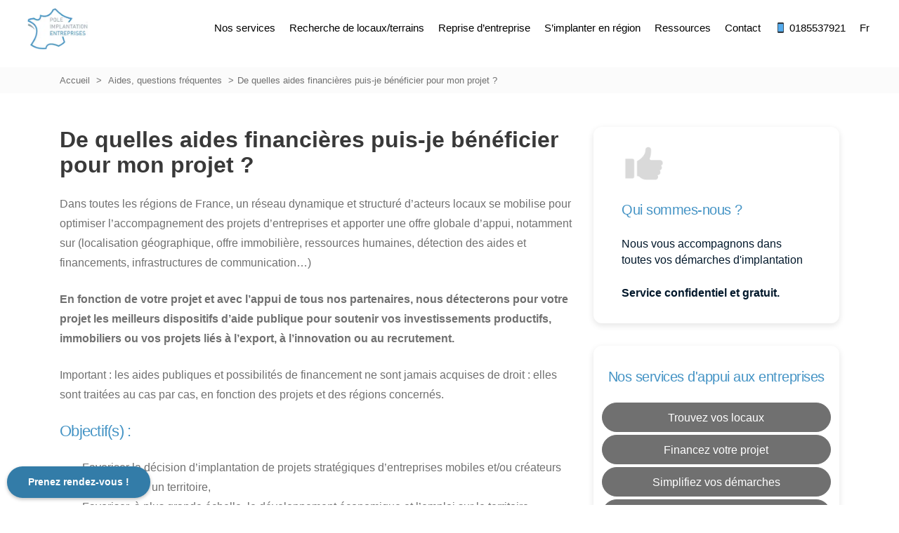

--- FILE ---
content_type: text/html; charset=UTF-8
request_url: https://www.pole-implantation.org/aides-questions-frequentes/aides-financieres-pour-mon-projet
body_size: 22720
content:
<!DOCTYPE html>
<html lang="fr-FR"  >
<head>
<meta charset="UTF-8" />
<meta name="viewport" content="width=device-width" />
<link href="https://fonts.cdnfonts.com/css/circular-std" rel="stylesheet">
<link href="https://fonts.cdnfonts.com/css/graphik" rel="stylesheet">

<title>Aides à l&#039;Implantation | Pole Implantation Entreprises </title>

<!-- Social Warfare v4.5.6 https://warfareplugins.com - BEGINNING OF OUTPUT -->
<style>
	@font-face {
		font-family: "sw-icon-font";
		src:url("https://www.pole-implantation.org/wp-content/plugins/social-warfare/assets/fonts/sw-icon-font.eot?ver=4.5.6");
		src:url("https://www.pole-implantation.org/wp-content/plugins/social-warfare/assets/fonts/sw-icon-font.eot?ver=4.5.6#iefix") format("embedded-opentype"),
		url("https://www.pole-implantation.org/wp-content/plugins/social-warfare/assets/fonts/sw-icon-font.woff?ver=4.5.6") format("woff"),
		url("https://www.pole-implantation.org/wp-content/plugins/social-warfare/assets/fonts/sw-icon-font.ttf?ver=4.5.6") format("truetype"),
		url("https://www.pole-implantation.org/wp-content/plugins/social-warfare/assets/fonts/sw-icon-font.svg?ver=4.5.6#1445203416") format("svg");
		font-weight: normal;
		font-style: normal;
		font-display:block;
	}
</style>
<!-- Social Warfare v4.5.6 https://warfareplugins.com - END OF OUTPUT -->

<meta name="dc.title" content="Aides à l&#039;Implantation | Pole Implantation Entreprises ">
<meta name="dc.description" content="Aides à l&#039;implantation, financement de projets, subventions : Pôle Implantation Entreprises vous accompagne dans votre projet d&#039;implantation d&#039;entrepris sur toute la France. ">
<meta name="dc.relation" content="https://www.pole-implantation.org/aides-questions-frequentes/aides-financieres-pour-mon-projet">
<meta name="dc.source" content="https://www.pole-implantation.org">
<meta name="dc.language" content="fr_FR">
<meta name="description" content="Aides à l&#039;implantation, financement de projets, subventions : Pôle Implantation Entreprises vous accompagne dans votre projet d&#039;implantation d&#039;entrepris sur toute la France. ">
<meta name="robots" content="index, follow, max-snippet:-1, max-image-preview:large, max-video-preview:-1">
<link rel="canonical" href="https://www.pole-implantation.org/aides-questions-frequentes/aides-financieres-pour-mon-projet">
<meta property="og:url" content="https://www.pole-implantation.org/aides-questions-frequentes/aides-financieres-pour-mon-projet">
<meta property="og:site_name" content="Pôle Implantation Entreprises">
<meta property="og:locale" content="fr_FR">
<meta property="og:type" content="article">
<meta property="article:author" content="https://www.facebook.com/PoleImplantationEntreprises/">
<meta property="article:publisher" content="https://www.facebook.com/PoleImplantationEntreprises/">
<meta property="og:title" content="Aides à l&#039;Implantation | Pole Implantation Entreprises ">
<meta property="og:description" content="Aides à l&#039;implantation, financement de projets, subventions : Pôle Implantation Entreprises vous accompagne dans votre projet d&#039;implantation d&#039;entrepris sur toute la France. ">
<meta property="og:image" content="https://www.pole-implantation.org/wp-content/uploads/2023/08/pie.png">
<meta property="og:image:secure_url" content="https://www.pole-implantation.org/wp-content/uploads/2023/08/pie.png">
<meta property="og:image:width" content="1000">
<meta property="og:image:height" content="680">
<meta name="twitter:card" content="summary">
<meta name="twitter:site" content="https://twitter.com/P_I_Entreprise">
<meta name="twitter:creator" content="https://twitter.com/P_I_Entreprise">
<meta name="twitter:title" content="Aides à l&#039;Implantation | Pole Implantation Entreprises ">
<meta name="twitter:description" content="Aides à l&#039;implantation, financement de projets, subventions : Pôle Implantation Entreprises vous accompagne dans votre projet d&#039;implantation d&#039;entrepris sur toute la France. ">
<meta name="twitter:image" content="https://www.pole-implantation.org/wp-content/uploads/2023/08/pie.png">
<link rel='dns-prefetch' href='//ajax.googleapis.com' />
<link href='https://poleimplantation.matomo.cloud' crossorigin rel='preconnect' />
<script type="application/ld+json">{"@context":"https:\/\/schema.org","name":"Breadcrumb","@type":"BreadcrumbList","itemListElement":[{"@type":"ListItem","position":1,"item":{"@type":"WebPage","id":"https:\/\/www.pole-implantation.org\/aides-questions-frequentes#webpage","url":"https:\/\/www.pole-implantation.org\/aides-questions-frequentes","name":"Aides, questions fr\u00e9quentes"}},{"@type":"ListItem","position":2,"item":{"@type":"WebPage","id":"https:\/\/www.pole-implantation.org\/aides-questions-frequentes\/aides-financieres-pour-mon-projet#webpage","url":"https:\/\/www.pole-implantation.org\/aides-questions-frequentes\/aides-financieres-pour-mon-projet","name":"De quelles aides financi\u00e8res puis-je b\u00e9n\u00e9ficier pour mon projet ?"}}]}</script>
<link rel="alternate" title="oEmbed (JSON)" type="application/json+oembed" href="https://www.pole-implantation.org/wp-json/oembed/1.0/embed?url=https%3A%2F%2Fwww.pole-implantation.org%2Faides-questions-frequentes%2Faides-financieres-pour-mon-projet" />
<link rel="alternate" title="oEmbed (XML)" type="text/xml+oembed" href="https://www.pole-implantation.org/wp-json/oembed/1.0/embed?url=https%3A%2F%2Fwww.pole-implantation.org%2Faides-questions-frequentes%2Faides-financieres-pour-mon-projet&#038;format=xml" />
<style id='wp-img-auto-sizes-contain-inline-css' type='text/css'>
img:is([sizes=auto i],[sizes^="auto," i]){contain-intrinsic-size:3000px 1500px}
/*# sourceURL=wp-img-auto-sizes-contain-inline-css */
</style>
<link rel='stylesheet' id='social-warfare-block-css-css' href='https://www.pole-implantation.org/wp-content/plugins/social-warfare/assets/js/post-editor/dist/blocks.style.build.css?ver=6.9' type='text/css' media='all' />
<style id='wp-emoji-styles-inline-css' type='text/css'>

	img.wp-smiley, img.emoji {
		display: inline !important;
		border: none !important;
		box-shadow: none !important;
		height: 1em !important;
		width: 1em !important;
		margin: 0 0.07em !important;
		vertical-align: -0.1em !important;
		background: none !important;
		padding: 0 !important;
	}
/*# sourceURL=wp-emoji-styles-inline-css */
</style>
<style id='wpseopress-local-business-style-inline-css' type='text/css'>
span.wp-block-wpseopress-local-business-field{margin-right:8px}

/*# sourceURL=https://www.pole-implantation.org/wp-content/plugins/wp-seopress-pro/public/editor/blocks/local-business/style-index.css */
</style>
<style id='wpseopress-table-of-contents-style-inline-css' type='text/css'>
.wp-block-wpseopress-table-of-contents li.active>a{font-weight:bold}

/*# sourceURL=https://www.pole-implantation.org/wp-content/plugins/wp-seopress-pro/public/editor/blocks/table-of-contents/style-index.css */
</style>
<style id='global-styles-inline-css' type='text/css'>
:root{--wp--preset--aspect-ratio--square: 1;--wp--preset--aspect-ratio--4-3: 4/3;--wp--preset--aspect-ratio--3-4: 3/4;--wp--preset--aspect-ratio--3-2: 3/2;--wp--preset--aspect-ratio--2-3: 2/3;--wp--preset--aspect-ratio--16-9: 16/9;--wp--preset--aspect-ratio--9-16: 9/16;--wp--preset--color--black: #000000;--wp--preset--color--cyan-bluish-gray: #abb8c3;--wp--preset--color--white: #ffffff;--wp--preset--color--pale-pink: #f78da7;--wp--preset--color--vivid-red: #cf2e2e;--wp--preset--color--luminous-vivid-orange: #ff6900;--wp--preset--color--luminous-vivid-amber: #fcb900;--wp--preset--color--light-green-cyan: #7bdcb5;--wp--preset--color--vivid-green-cyan: #00d084;--wp--preset--color--pale-cyan-blue: #8ed1fc;--wp--preset--color--vivid-cyan-blue: #0693e3;--wp--preset--color--vivid-purple: #9b51e0;--wp--preset--gradient--vivid-cyan-blue-to-vivid-purple: linear-gradient(135deg,rgb(6,147,227) 0%,rgb(155,81,224) 100%);--wp--preset--gradient--light-green-cyan-to-vivid-green-cyan: linear-gradient(135deg,rgb(122,220,180) 0%,rgb(0,208,130) 100%);--wp--preset--gradient--luminous-vivid-amber-to-luminous-vivid-orange: linear-gradient(135deg,rgb(252,185,0) 0%,rgb(255,105,0) 100%);--wp--preset--gradient--luminous-vivid-orange-to-vivid-red: linear-gradient(135deg,rgb(255,105,0) 0%,rgb(207,46,46) 100%);--wp--preset--gradient--very-light-gray-to-cyan-bluish-gray: linear-gradient(135deg,rgb(238,238,238) 0%,rgb(169,184,195) 100%);--wp--preset--gradient--cool-to-warm-spectrum: linear-gradient(135deg,rgb(74,234,220) 0%,rgb(151,120,209) 20%,rgb(207,42,186) 40%,rgb(238,44,130) 60%,rgb(251,105,98) 80%,rgb(254,248,76) 100%);--wp--preset--gradient--blush-light-purple: linear-gradient(135deg,rgb(255,206,236) 0%,rgb(152,150,240) 100%);--wp--preset--gradient--blush-bordeaux: linear-gradient(135deg,rgb(254,205,165) 0%,rgb(254,45,45) 50%,rgb(107,0,62) 100%);--wp--preset--gradient--luminous-dusk: linear-gradient(135deg,rgb(255,203,112) 0%,rgb(199,81,192) 50%,rgb(65,88,208) 100%);--wp--preset--gradient--pale-ocean: linear-gradient(135deg,rgb(255,245,203) 0%,rgb(182,227,212) 50%,rgb(51,167,181) 100%);--wp--preset--gradient--electric-grass: linear-gradient(135deg,rgb(202,248,128) 0%,rgb(113,206,126) 100%);--wp--preset--gradient--midnight: linear-gradient(135deg,rgb(2,3,129) 0%,rgb(40,116,252) 100%);--wp--preset--font-size--small: 13px;--wp--preset--font-size--medium: 20px;--wp--preset--font-size--large: 36px;--wp--preset--font-size--x-large: 42px;--wp--preset--spacing--20: 0.44rem;--wp--preset--spacing--30: 0.67rem;--wp--preset--spacing--40: 1rem;--wp--preset--spacing--50: 1.5rem;--wp--preset--spacing--60: 2.25rem;--wp--preset--spacing--70: 3.38rem;--wp--preset--spacing--80: 5.06rem;--wp--preset--shadow--natural: 6px 6px 9px rgba(0, 0, 0, 0.2);--wp--preset--shadow--deep: 12px 12px 50px rgba(0, 0, 0, 0.4);--wp--preset--shadow--sharp: 6px 6px 0px rgba(0, 0, 0, 0.2);--wp--preset--shadow--outlined: 6px 6px 0px -3px rgb(255, 255, 255), 6px 6px rgb(0, 0, 0);--wp--preset--shadow--crisp: 6px 6px 0px rgb(0, 0, 0);}:where(.is-layout-flex){gap: 0.5em;}:where(.is-layout-grid){gap: 0.5em;}body .is-layout-flex{display: flex;}.is-layout-flex{flex-wrap: wrap;align-items: center;}.is-layout-flex > :is(*, div){margin: 0;}body .is-layout-grid{display: grid;}.is-layout-grid > :is(*, div){margin: 0;}:where(.wp-block-columns.is-layout-flex){gap: 2em;}:where(.wp-block-columns.is-layout-grid){gap: 2em;}:where(.wp-block-post-template.is-layout-flex){gap: 1.25em;}:where(.wp-block-post-template.is-layout-grid){gap: 1.25em;}.has-black-color{color: var(--wp--preset--color--black) !important;}.has-cyan-bluish-gray-color{color: var(--wp--preset--color--cyan-bluish-gray) !important;}.has-white-color{color: var(--wp--preset--color--white) !important;}.has-pale-pink-color{color: var(--wp--preset--color--pale-pink) !important;}.has-vivid-red-color{color: var(--wp--preset--color--vivid-red) !important;}.has-luminous-vivid-orange-color{color: var(--wp--preset--color--luminous-vivid-orange) !important;}.has-luminous-vivid-amber-color{color: var(--wp--preset--color--luminous-vivid-amber) !important;}.has-light-green-cyan-color{color: var(--wp--preset--color--light-green-cyan) !important;}.has-vivid-green-cyan-color{color: var(--wp--preset--color--vivid-green-cyan) !important;}.has-pale-cyan-blue-color{color: var(--wp--preset--color--pale-cyan-blue) !important;}.has-vivid-cyan-blue-color{color: var(--wp--preset--color--vivid-cyan-blue) !important;}.has-vivid-purple-color{color: var(--wp--preset--color--vivid-purple) !important;}.has-black-background-color{background-color: var(--wp--preset--color--black) !important;}.has-cyan-bluish-gray-background-color{background-color: var(--wp--preset--color--cyan-bluish-gray) !important;}.has-white-background-color{background-color: var(--wp--preset--color--white) !important;}.has-pale-pink-background-color{background-color: var(--wp--preset--color--pale-pink) !important;}.has-vivid-red-background-color{background-color: var(--wp--preset--color--vivid-red) !important;}.has-luminous-vivid-orange-background-color{background-color: var(--wp--preset--color--luminous-vivid-orange) !important;}.has-luminous-vivid-amber-background-color{background-color: var(--wp--preset--color--luminous-vivid-amber) !important;}.has-light-green-cyan-background-color{background-color: var(--wp--preset--color--light-green-cyan) !important;}.has-vivid-green-cyan-background-color{background-color: var(--wp--preset--color--vivid-green-cyan) !important;}.has-pale-cyan-blue-background-color{background-color: var(--wp--preset--color--pale-cyan-blue) !important;}.has-vivid-cyan-blue-background-color{background-color: var(--wp--preset--color--vivid-cyan-blue) !important;}.has-vivid-purple-background-color{background-color: var(--wp--preset--color--vivid-purple) !important;}.has-black-border-color{border-color: var(--wp--preset--color--black) !important;}.has-cyan-bluish-gray-border-color{border-color: var(--wp--preset--color--cyan-bluish-gray) !important;}.has-white-border-color{border-color: var(--wp--preset--color--white) !important;}.has-pale-pink-border-color{border-color: var(--wp--preset--color--pale-pink) !important;}.has-vivid-red-border-color{border-color: var(--wp--preset--color--vivid-red) !important;}.has-luminous-vivid-orange-border-color{border-color: var(--wp--preset--color--luminous-vivid-orange) !important;}.has-luminous-vivid-amber-border-color{border-color: var(--wp--preset--color--luminous-vivid-amber) !important;}.has-light-green-cyan-border-color{border-color: var(--wp--preset--color--light-green-cyan) !important;}.has-vivid-green-cyan-border-color{border-color: var(--wp--preset--color--vivid-green-cyan) !important;}.has-pale-cyan-blue-border-color{border-color: var(--wp--preset--color--pale-cyan-blue) !important;}.has-vivid-cyan-blue-border-color{border-color: var(--wp--preset--color--vivid-cyan-blue) !important;}.has-vivid-purple-border-color{border-color: var(--wp--preset--color--vivid-purple) !important;}.has-vivid-cyan-blue-to-vivid-purple-gradient-background{background: var(--wp--preset--gradient--vivid-cyan-blue-to-vivid-purple) !important;}.has-light-green-cyan-to-vivid-green-cyan-gradient-background{background: var(--wp--preset--gradient--light-green-cyan-to-vivid-green-cyan) !important;}.has-luminous-vivid-amber-to-luminous-vivid-orange-gradient-background{background: var(--wp--preset--gradient--luminous-vivid-amber-to-luminous-vivid-orange) !important;}.has-luminous-vivid-orange-to-vivid-red-gradient-background{background: var(--wp--preset--gradient--luminous-vivid-orange-to-vivid-red) !important;}.has-very-light-gray-to-cyan-bluish-gray-gradient-background{background: var(--wp--preset--gradient--very-light-gray-to-cyan-bluish-gray) !important;}.has-cool-to-warm-spectrum-gradient-background{background: var(--wp--preset--gradient--cool-to-warm-spectrum) !important;}.has-blush-light-purple-gradient-background{background: var(--wp--preset--gradient--blush-light-purple) !important;}.has-blush-bordeaux-gradient-background{background: var(--wp--preset--gradient--blush-bordeaux) !important;}.has-luminous-dusk-gradient-background{background: var(--wp--preset--gradient--luminous-dusk) !important;}.has-pale-ocean-gradient-background{background: var(--wp--preset--gradient--pale-ocean) !important;}.has-electric-grass-gradient-background{background: var(--wp--preset--gradient--electric-grass) !important;}.has-midnight-gradient-background{background: var(--wp--preset--gradient--midnight) !important;}.has-small-font-size{font-size: var(--wp--preset--font-size--small) !important;}.has-medium-font-size{font-size: var(--wp--preset--font-size--medium) !important;}.has-large-font-size{font-size: var(--wp--preset--font-size--large) !important;}.has-x-large-font-size{font-size: var(--wp--preset--font-size--x-large) !important;}
:where(.wp-block-post-template.is-layout-flex){gap: 1.25em;}:where(.wp-block-post-template.is-layout-grid){gap: 1.25em;}
:where(.wp-block-term-template.is-layout-flex){gap: 1.25em;}:where(.wp-block-term-template.is-layout-grid){gap: 1.25em;}
:where(.wp-block-columns.is-layout-flex){gap: 2em;}:where(.wp-block-columns.is-layout-grid){gap: 2em;}
:root :where(.wp-block-pullquote){font-size: 1.5em;line-height: 1.6;}
/*# sourceURL=global-styles-inline-css */
</style>
<link rel='stylesheet' id='cmplz-general-css' href='https://www.pole-implantation.org/wp-content/plugins/complianz-gdpr-premium/assets/css/cookieblocker.min.css?ver=1761936410' type='text/css' media='all' />
<link rel='stylesheet' id='social_warfare-css' href='https://www.pole-implantation.org/wp-content/plugins/social-warfare/assets/css/style.min.css?ver=4.5.6' type='text/css' media='all' />
<link rel='stylesheet' id='blankslate-style-css' href='https://www.pole-implantation.org/wp-content/themes/ancoris-fco/style.css?ver=6.9' type='text/css' media='all' />
<link rel='stylesheet' id='jquery-ui-css-css' href='//ajax.googleapis.com/ajax/libs/jqueryui/1.13.3/themes/smoothness/jquery-ui.css' type='text/css' media='' />
<script type="text/javascript" src="https://www.pole-implantation.org/wp-includes/js/jquery/jquery.min.js?ver=3.7.1" id="jquery-core-js"></script>
<script type="text/javascript" src="https://www.pole-implantation.org/wp-includes/js/jquery/jquery-migrate.min.js?ver=3.4.1" id="jquery-migrate-js"></script>
<script type="text/javascript" src="https://www.pole-implantation.org/wp-content/plugins/responsive-menu-pro/public/js/noscroll.js" id="responsive-menu-pro-noscroll-js"></script>
<link rel="https://api.w.org/" href="https://www.pole-implantation.org/wp-json/" /><link rel="alternate" title="JSON" type="application/json" href="https://www.pole-implantation.org/wp-json/wp/v2/pages/139575" />			<style>.cmplz-hidden {
					display: none !important;
				}</style><meta name="generator" content="Elementor 3.34.0; features: additional_custom_breakpoints; settings: css_print_method-external, google_font-enabled, font_display-swap">
			<style>
				.e-con.e-parent:nth-of-type(n+4):not(.e-lazyloaded):not(.e-no-lazyload),
				.e-con.e-parent:nth-of-type(n+4):not(.e-lazyloaded):not(.e-no-lazyload) * {
					background-image: none !important;
				}
				@media screen and (max-height: 1024px) {
					.e-con.e-parent:nth-of-type(n+3):not(.e-lazyloaded):not(.e-no-lazyload),
					.e-con.e-parent:nth-of-type(n+3):not(.e-lazyloaded):not(.e-no-lazyload) * {
						background-image: none !important;
					}
				}
				@media screen and (max-height: 640px) {
					.e-con.e-parent:nth-of-type(n+2):not(.e-lazyloaded):not(.e-no-lazyload),
					.e-con.e-parent:nth-of-type(n+2):not(.e-lazyloaded):not(.e-no-lazyload) * {
						background-image: none !important;
					}
				}
			</style>
			
	<!-- Google Tag Manager -->
<script>(function(w,d,s,l,i){w[l]=w[l]||[];w[l].push({'gtm.start':
new Date().getTime(),event:'gtm.js'});var f=d.getElementsByTagName(s)[0],
j=d.createElement(s),dl=l!='dataLayer'?'&amp;l='+l:'';j.async=true;j.src=
'https://www.googletagmanager.com/gtm.js?id='+i+dl;f.parentNode.insertBefore(j,f);
})(window,document,'script','dataLayer','GTM-TNZ669');</script>
<!-- End Google Tag Manager -->
				<style type="text/css">.saboxplugin-wrap{-webkit-box-sizing:border-box;-moz-box-sizing:border-box;-ms-box-sizing:border-box;box-sizing:border-box;border:1px solid #eee;width:100%;clear:both;display:block;overflow:hidden;word-wrap:break-word;position:relative}.saboxplugin-wrap .saboxplugin-gravatar{float:left;padding:0 20px 20px 20px}.saboxplugin-wrap .saboxplugin-gravatar img{max-width:100px;height:auto;border-radius:0;}.saboxplugin-wrap .saboxplugin-authorname{font-size:18px;line-height:1;margin:20px 0 0 20px;display:block}.saboxplugin-wrap .saboxplugin-authorname a{text-decoration:none}.saboxplugin-wrap .saboxplugin-authorname a:focus{outline:0}.saboxplugin-wrap .saboxplugin-desc{display:block;margin:5px 20px}.saboxplugin-wrap .saboxplugin-desc a{text-decoration:underline}.saboxplugin-wrap .saboxplugin-desc p{margin:5px 0 12px}.saboxplugin-wrap .saboxplugin-web{margin:0 20px 15px;text-align:left}.saboxplugin-wrap .sab-web-position{text-align:right}.saboxplugin-wrap .saboxplugin-web a{color:#ccc;text-decoration:none}.saboxplugin-wrap .saboxplugin-socials{position:relative;display:block;background:#fcfcfc;padding:5px;border-top:1px solid #eee}.saboxplugin-wrap .saboxplugin-socials a svg{width:20px;height:20px}.saboxplugin-wrap .saboxplugin-socials a svg .st2{fill:#fff; transform-origin:center center;}.saboxplugin-wrap .saboxplugin-socials a svg .st1{fill:rgba(0,0,0,.3)}.saboxplugin-wrap .saboxplugin-socials a:hover{opacity:.8;-webkit-transition:opacity .4s;-moz-transition:opacity .4s;-o-transition:opacity .4s;transition:opacity .4s;box-shadow:none!important;-webkit-box-shadow:none!important}.saboxplugin-wrap .saboxplugin-socials .saboxplugin-icon-color{box-shadow:none;padding:0;border:0;-webkit-transition:opacity .4s;-moz-transition:opacity .4s;-o-transition:opacity .4s;transition:opacity .4s;display:inline-block;color:#fff;font-size:0;text-decoration:inherit;margin:5px;-webkit-border-radius:0;-moz-border-radius:0;-ms-border-radius:0;-o-border-radius:0;border-radius:0;overflow:hidden}.saboxplugin-wrap .saboxplugin-socials .saboxplugin-icon-grey{text-decoration:inherit;box-shadow:none;position:relative;display:-moz-inline-stack;display:inline-block;vertical-align:middle;zoom:1;margin:10px 5px;color:#444;fill:#444}.clearfix:after,.clearfix:before{content:' ';display:table;line-height:0;clear:both}.ie7 .clearfix{zoom:1}.saboxplugin-socials.sabox-colored .saboxplugin-icon-color .sab-twitch{border-color:#38245c}.saboxplugin-socials.sabox-colored .saboxplugin-icon-color .sab-behance{border-color:#003eb0}.saboxplugin-socials.sabox-colored .saboxplugin-icon-color .sab-deviantart{border-color:#036824}.saboxplugin-socials.sabox-colored .saboxplugin-icon-color .sab-digg{border-color:#00327c}.saboxplugin-socials.sabox-colored .saboxplugin-icon-color .sab-dribbble{border-color:#ba1655}.saboxplugin-socials.sabox-colored .saboxplugin-icon-color .sab-facebook{border-color:#1e2e4f}.saboxplugin-socials.sabox-colored .saboxplugin-icon-color .sab-flickr{border-color:#003576}.saboxplugin-socials.sabox-colored .saboxplugin-icon-color .sab-github{border-color:#264874}.saboxplugin-socials.sabox-colored .saboxplugin-icon-color .sab-google{border-color:#0b51c5}.saboxplugin-socials.sabox-colored .saboxplugin-icon-color .sab-html5{border-color:#902e13}.saboxplugin-socials.sabox-colored .saboxplugin-icon-color .sab-instagram{border-color:#1630aa}.saboxplugin-socials.sabox-colored .saboxplugin-icon-color .sab-linkedin{border-color:#00344f}.saboxplugin-socials.sabox-colored .saboxplugin-icon-color .sab-pinterest{border-color:#5b040e}.saboxplugin-socials.sabox-colored .saboxplugin-icon-color .sab-reddit{border-color:#992900}.saboxplugin-socials.sabox-colored .saboxplugin-icon-color .sab-rss{border-color:#a43b0a}.saboxplugin-socials.sabox-colored .saboxplugin-icon-color .sab-sharethis{border-color:#5d8420}.saboxplugin-socials.sabox-colored .saboxplugin-icon-color .sab-soundcloud{border-color:#995200}.saboxplugin-socials.sabox-colored .saboxplugin-icon-color .sab-spotify{border-color:#0f612c}.saboxplugin-socials.sabox-colored .saboxplugin-icon-color .sab-stackoverflow{border-color:#a95009}.saboxplugin-socials.sabox-colored .saboxplugin-icon-color .sab-steam{border-color:#006388}.saboxplugin-socials.sabox-colored .saboxplugin-icon-color .sab-user_email{border-color:#b84e05}.saboxplugin-socials.sabox-colored .saboxplugin-icon-color .sab-tumblr{border-color:#10151b}.saboxplugin-socials.sabox-colored .saboxplugin-icon-color .sab-twitter{border-color:#0967a0}.saboxplugin-socials.sabox-colored .saboxplugin-icon-color .sab-vimeo{border-color:#0d7091}.saboxplugin-socials.sabox-colored .saboxplugin-icon-color .sab-windows{border-color:#003f71}.saboxplugin-socials.sabox-colored .saboxplugin-icon-color .sab-whatsapp{border-color:#003f71}.saboxplugin-socials.sabox-colored .saboxplugin-icon-color .sab-wordpress{border-color:#0f3647}.saboxplugin-socials.sabox-colored .saboxplugin-icon-color .sab-yahoo{border-color:#14002d}.saboxplugin-socials.sabox-colored .saboxplugin-icon-color .sab-youtube{border-color:#900}.saboxplugin-socials.sabox-colored .saboxplugin-icon-color .sab-xing{border-color:#000202}.saboxplugin-socials.sabox-colored .saboxplugin-icon-color .sab-mixcloud{border-color:#2475a0}.saboxplugin-socials.sabox-colored .saboxplugin-icon-color .sab-vk{border-color:#243549}.saboxplugin-socials.sabox-colored .saboxplugin-icon-color .sab-medium{border-color:#00452c}.saboxplugin-socials.sabox-colored .saboxplugin-icon-color .sab-quora{border-color:#420e00}.saboxplugin-socials.sabox-colored .saboxplugin-icon-color .sab-meetup{border-color:#9b181c}.saboxplugin-socials.sabox-colored .saboxplugin-icon-color .sab-goodreads{border-color:#000}.saboxplugin-socials.sabox-colored .saboxplugin-icon-color .sab-snapchat{border-color:#999700}.saboxplugin-socials.sabox-colored .saboxplugin-icon-color .sab-500px{border-color:#00557f}.saboxplugin-socials.sabox-colored .saboxplugin-icon-color .sab-mastodont{border-color:#185886}.sabox-plus-item{margin-bottom:20px}@media screen and (max-width:480px){.saboxplugin-wrap{text-align:center}.saboxplugin-wrap .saboxplugin-gravatar{float:none;padding:20px 0;text-align:center;margin:0 auto;display:block}.saboxplugin-wrap .saboxplugin-gravatar img{float:none;display:inline-block;display:-moz-inline-stack;vertical-align:middle;zoom:1}.saboxplugin-wrap .saboxplugin-desc{margin:0 10px 20px;text-align:center}.saboxplugin-wrap .saboxplugin-authorname{text-align:center;margin:10px 0 20px}}body .saboxplugin-authorname a,body .saboxplugin-authorname a:hover{box-shadow:none;-webkit-box-shadow:none}a.sab-profile-edit{font-size:16px!important;line-height:1!important}.sab-edit-settings a,a.sab-profile-edit{color:#0073aa!important;box-shadow:none!important;-webkit-box-shadow:none!important}.sab-edit-settings{margin-right:15px;position:absolute;right:0;z-index:2;bottom:10px;line-height:20px}.sab-edit-settings i{margin-left:5px}.saboxplugin-socials{line-height:1!important}.rtl .saboxplugin-wrap .saboxplugin-gravatar{float:right}.rtl .saboxplugin-wrap .saboxplugin-authorname{display:flex;align-items:center}.rtl .saboxplugin-wrap .saboxplugin-authorname .sab-profile-edit{margin-right:10px}.rtl .sab-edit-settings{right:auto;left:0}img.sab-custom-avatar{max-width:75px;}.saboxplugin-wrap .saboxplugin-authorname a,.saboxplugin-wrap .saboxplugin-authorname span {color:#2371b1;}.saboxplugin-wrap {margin-top:0px; margin-bottom:0px; padding: 0px 0px }.saboxplugin-wrap .saboxplugin-authorname {font-size:18px; line-height:25px;}.saboxplugin-wrap .saboxplugin-desc p, .saboxplugin-wrap .saboxplugin-desc {font-size:14px !important; line-height:21px !important;}.saboxplugin-wrap .saboxplugin-web {font-size:14px;}.saboxplugin-wrap .saboxplugin-socials a svg {width:18px;height:18px;}</style><style>.breadcrumb {list-style:none;margin:0;padding-inline-start:0;}.breadcrumb li {margin:0;display:inline-block;position:relative;}.breadcrumb li::after{content:' - ';margin-left:5px;margin-right:5px;}.breadcrumb li:last-child::after{display:none}</style><link rel="icon" href="https://www.pole-implantation.org/wp-content/uploads/2021/11/cropped-favicon-32x32-1-32x32.png" sizes="32x32" />
<link rel="icon" href="https://www.pole-implantation.org/wp-content/uploads/2021/11/cropped-favicon-32x32-1-192x192.png" sizes="192x192" />
<link rel="apple-touch-icon" href="https://www.pole-implantation.org/wp-content/uploads/2021/11/cropped-favicon-32x32-1-180x180.png" />
<meta name="msapplication-TileImage" content="https://www.pole-implantation.org/wp-content/uploads/2021/11/cropped-favicon-32x32-1-270x270.png" />
<style>button#responsive-menu-pro-button,#responsive-menu-pro-container{display: none;-webkit-text-size-adjust: 100%}#responsive-menu-pro-container{z-index: 99998}@media screen and (max-width:991px){#responsive-menu-pro-container{display: block;position: fixed;top: 0;bottom: 0;padding-bottom: 5px;margin-bottom: -5px;outline: 1px solid transparent;overflow-y: auto;overflow-x: hidden}#responsive-menu-pro-container .responsive-menu-pro-search-box{width: 100%;padding: 0 2%;border-radius: 2px;height: 50px;-webkit-appearance: none}#responsive-menu-pro-container.push-left,#responsive-menu-pro-container.slide-left{transform: translateX(-100%);-ms-transform: translateX(-100%);-webkit-transform: translateX(-100%);-moz-transform: translateX(-100%)}.responsive-menu-pro-open #responsive-menu-pro-container.push-left,.responsive-menu-pro-open #responsive-menu-pro-container.slide-left{transform: translateX(0);-ms-transform: translateX(0);-webkit-transform: translateX(0);-moz-transform: translateX(0)}#responsive-menu-pro-container.push-top,#responsive-menu-pro-container.slide-top{transform: translateY(-100%);-ms-transform: translateY(-100%);-webkit-transform: translateY(-100%);-moz-transform: translateY(-100%)}.responsive-menu-pro-open #responsive-menu-pro-container.push-top,.responsive-menu-pro-open #responsive-menu-pro-container.slide-top{transform: translateY(0);-ms-transform: translateY(0);-webkit-transform: translateY(0);-moz-transform: translateY(0)}#responsive-menu-pro-container.push-right,#responsive-menu-pro-container.slide-right{transform: translateX(100%);-ms-transform: translateX(100%);-webkit-transform: translateX(100%);-moz-transform: translateX(100%)}.responsive-menu-pro-open #responsive-menu-pro-container.push-right,.responsive-menu-pro-open #responsive-menu-pro-container.slide-right{transform: translateX(0);-ms-transform: translateX(0);-webkit-transform: translateX(0);-moz-transform: translateX(0)}#responsive-menu-pro-container.push-bottom,#responsive-menu-pro-container.slide-bottom{transform: translateY(100%);-ms-transform: translateY(100%);-webkit-transform: translateY(100%);-moz-transform: translateY(100%)}.responsive-menu-pro-open #responsive-menu-pro-container.push-bottom,.responsive-menu-pro-open #responsive-menu-pro-container.slide-bottom{transform: translateY(0);-ms-transform: translateY(0);-webkit-transform: translateY(0);-moz-transform: translateY(0)}#responsive-menu-pro-container,#responsive-menu-pro-container:before,#responsive-menu-pro-container:after,#responsive-menu-pro-container *,#responsive-menu-pro-container *:before,#responsive-menu-pro-container *:after{box-sizing: border-box;margin: 0;padding: 0}#responsive-menu-pro-container #responsive-menu-pro-search-box,#responsive-menu-pro-container #responsive-menu-pro-additional-content,#responsive-menu-pro-container #responsive-menu-pro-title{padding: 25px 5%}#responsive-menu-pro-container #responsive-menu-pro,#responsive-menu-pro-container #responsive-menu-pro ul{width: 100%}#responsive-menu-pro-container #responsive-menu-pro ul.responsive-menu-pro-submenu{display: none}#responsive-menu-pro-container #responsive-menu-pro ul.responsive-menu-pro-submenu.responsive-menu-pro-submenu-open{display: block}#responsive-menu-pro-container #responsive-menu-pro ul.responsive-menu-pro-submenu-depth-1 a.responsive-menu-pro-item-link{padding-left:1rem}#responsive-menu-pro-container #responsive-menu-pro ul.responsive-menu-pro-submenu-depth-2 a.responsive-menu-pro-item-link{padding-left:15%}#responsive-menu-pro-container #responsive-menu-pro ul.responsive-menu-pro-submenu-depth-3 a.responsive-menu-pro-item-link{padding-left:20%}#responsive-menu-pro-container #responsive-menu-pro ul.responsive-menu-pro-submenu-depth-4 a.responsive-menu-pro-item-link{padding-left:25%}#responsive-menu-pro-container #responsive-menu-pro ul.responsive-menu-pro-submenu-depth-5 a.responsive-menu-pro-item-link{padding-left:30%}#responsive-menu-pro-container li.responsive-menu-pro-item{width: 100%;list-style: none}#responsive-menu-pro-container li.responsive-menu-pro-item a{width: 100%;display: block;text-decoration: none;position: relative}#responsive-menu-pro-container #responsive-menu-pro li.responsive-menu-pro-item a{padding: 0 0%}#responsive-menu-pro-container .responsive-menu-pro-submenu li.responsive-menu-pro-item a{padding: 0 0%}#responsive-menu-pro-container li.responsive-menu-pro-item a .glyphicon,#responsive-menu-pro-container li.responsive-menu-pro-item a .fab,#responsive-menu-pro-container li.responsive-menu-pro-item a .fas{margin-right: 15px}#responsive-menu-pro-container li.responsive-menu-pro-item a .responsive-menu-pro-subarrow{position: absolute;top: 0;bottom: 0;text-align: center;overflow: hidden}#responsive-menu-pro-container li.responsive-menu-pro-item a .responsive-menu-pro-subarrow .glyphicon,#responsive-menu-pro-container li.responsive-menu-pro-item a .responsive-menu-pro-subarrow .fab,#responsive-menu-pro-container li.responsive-menu-pro-item a .responsive-menu-pro-subarrow .fas{margin-right: 0}button#responsive-menu-pro-button .responsive-menu-pro-button-icon-inactive{display: none}button#responsive-menu-pro-button{z-index: 99999;display: none;overflow: hidden;outline: none}button#responsive-menu-pro-button img{max-width: 100%}.responsive-menu-pro-label{display: inline-block;font-weight: 600;margin: 0 5px;vertical-align: middle;pointer-events: none}.responsive-menu-pro-accessible{display: inline-block}.responsive-menu-pro-accessible .responsive-menu-pro-box{display: inline-block;vertical-align: middle}.responsive-menu-pro-label.responsive-menu-pro-label-top,.responsive-menu-pro-label.responsive-menu-pro-label-bottom{display: block;margin: 0 auto}button#responsive-menu-pro-button{padding: 0 0;display: inline-block;cursor: pointer;transition-property: opacity, filter;transition-duration: 0.15s;transition-timing-function: linear;font: inherit;color: inherit;text-transform: none;background-color: transparent;border: 0;margin: 0}.responsive-menu-pro-box{width:25px;height:19px;display: inline-block;position: relative}.responsive-menu-pro-inner{display: block;top: 50%;margin-top:-1.5px}.responsive-menu-pro-inner,.responsive-menu-pro-inner::before,.responsive-menu-pro-inner::after{width:25px;height:3px;background-color:#ffffff;border-radius: 4px;position: absolute;transition-property: transform;transition-duration: 0.15s;transition-timing-function: ease}.responsive-menu-pro-open .responsive-menu-pro-inner,.responsive-menu-pro-open .responsive-menu-pro-inner::before,.responsive-menu-pro-open .responsive-menu-pro-inner::after{background-color:#ffffff}button#responsive-menu-pro-button:hover .responsive-menu-pro-inner,button#responsive-menu-pro-button:hover .responsive-menu-pro-inner::before,button#responsive-menu-pro-button:hover .responsive-menu-pro-inner::after,button#responsive-menu-pro-button:hover .responsive-menu-pro-open .responsive-menu-pro-inner,button#responsive-menu-pro-button:hover .responsive-menu-pro-open .responsive-menu-pro-inner::before,button#responsive-menu-pro-button:hover .responsive-menu-pro-open .responsive-menu-pro-inner::after,button#responsive-menu-pro-button:focus .responsive-menu-pro-inner,button#responsive-menu-pro-button:focus .responsive-menu-pro-inner::before,button#responsive-menu-pro-button:focus .responsive-menu-pro-inner::after,button#responsive-menu-pro-button:focus .responsive-menu-pro-open .responsive-menu-pro-inner,button#responsive-menu-pro-button:focus .responsive-menu-pro-open .responsive-menu-pro-inner::before,button#responsive-menu-pro-button:focus .responsive-menu-pro-open .responsive-menu-pro-inner::after{background-color:#ffffff}.responsive-menu-pro-inner::before,.responsive-menu-pro-inner::after{content: "";display: block}.responsive-menu-pro-inner::before{top:-8px}.responsive-menu-pro-inner::after{bottom:-8px}.responsive-menu-pro-boring .responsive-menu-pro-inner,.responsive-menu-pro-boring .responsive-menu-pro-inner::before,.responsive-menu-pro-boring .responsive-menu-pro-inner::after{transition-property: none}.responsive-menu-pro-boring.is-active .responsive-menu-pro-inner{transform: rotate(45deg)}.responsive-menu-pro-boring.is-active .responsive-menu-pro-inner::before{top: 0;opacity: 0}.responsive-menu-pro-boring.is-active .responsive-menu-pro-inner::after{bottom: 0;transform: rotate(-90deg)}button#responsive-menu-pro-button{width:55px;height:55px;position:fixed;top:15px;right:5%;display: inline-block;transition: transform 0.5s, background-color 0.5s;background:rgba(69, 148, 197, 1)}.responsive-menu-pro-open button#responsive-menu-pro-button:hover,.responsive-menu-pro-open button#responsive-menu-pro-button:focus,button#responsive-menu-pro-button:hover,button#responsive-menu-pro-button:focus{background:rgba(0, 0, 0, 1)}.responsive-menu-pro-open button#responsive-menu-pro-button{background:rgba(69, 148, 197, 1)}button#responsive-menu-pro-button .responsive-menu-pro-box{color:#ffffff;pointer-events: none}.responsive-menu-pro-open button#responsive-menu-pro-button .responsive-menu-pro-box{color:#ffffff}.responsive-menu-pro-label{color:#ffffff;font-size:14px;line-height:13px;pointer-events: none}.responsive-menu-pro-label .responsive-menu-pro-button-text-open{display: none}.responsive-menu-pro-fade-top #responsive-menu-pro-container,.responsive-menu-pro-fade-left #responsive-menu-pro-container,.responsive-menu-pro-fade-right #responsive-menu-pro-container,.responsive-menu-pro-fade-bottom #responsive-menu-pro-container{display: none}#responsive-menu-pro-container{width:100%;top: 0;background:rgba(255, 255, 255, 1);transition: transform 0.5s;text-align:justify}#responsive-menu-pro-container #responsive-menu-pro-wrapper{background:rgba(255, 255, 255, 1)}#responsive-menu-pro-container #responsive-menu-pro-additional-content{color:#ffffff}#responsive-menu-pro-container .responsive-menu-pro-search-box{background:#ffffff;border: 2px solid #dadada;color:#333333}#responsive-menu-pro-container .responsive-menu-pro-search-box:-ms-input-placeholder{color:#c7c7cd}#responsive-menu-pro-container .responsive-menu-pro-search-box::-webkit-input-placeholder{color:#c7c7cd}#responsive-menu-pro-container .responsive-menu-pro-search-box:-moz-placeholder{color:#c7c7cd;opacity: 1}#responsive-menu-pro-container .responsive-menu-pro-search-box::-moz-placeholder{color:#c7c7cd;opacity: 1}#responsive-menu-pro-container .responsive-menu-pro-item-link,#responsive-menu-pro-container #responsive-menu-pro-title,#responsive-menu-pro-container .responsive-menu-pro-subarrow{transition: background-color 0.5s,border-color 0.5s,color 0.5s}#responsive-menu-pro-container #responsive-menu-pro-title{background-color:rgba(240, 19, 19, 1);color:rgba(255, 255, 255, 1);font-size:13px;text-align:left}#responsive-menu-pro-container #responsive-menu-pro-title a{color:rgba(255, 255, 255, 1);font-size:13px;text-decoration: none}#responsive-menu-pro-container #responsive-menu-pro-title a:hover{color:#ffffff}#responsive-menu-pro-container #responsive-menu-pro-title:hover{background-color:rgba(28, 79, 219, 1);color:#ffffff}#responsive-menu-pro-container #responsive-menu-pro-title:hover a{color:#ffffff}#responsive-menu-pro-container #responsive-menu-pro-title #responsive-menu-pro-title-image{display: inline-block;vertical-align: middle;max-width: 100%;margin-bottom: 15px}#responsive-menu-pro-container #responsive-menu-pro-title #responsive-menu-pro-title-image img{max-width: 100%}#responsive-menu-pro-container #responsive-menu-pro > li.responsive-menu-pro-item:first-child > a{border-top:0px solid rgba(255, 255, 255, 1)}#responsive-menu-pro-container #responsive-menu-pro li.responsive-menu-pro-item .responsive-menu-pro-item-link{font-size:18px}#responsive-menu-pro-container #responsive-menu-pro li.responsive-menu-pro-item a{line-height:18px;border-bottom:0px solid rgba(255, 255, 255, 1);color:rgba(0, 0, 0, 1);background-color:rgba(255, 255, 255, 1);word-wrap: break-word;height: auto;padding-right:16px}#responsive-menu-pro-container #responsive-menu-pro li.responsive-menu-pro-item a:hover,#responsive-menu-pro-container #responsive-menu-pro li.responsive-menu-pro-item a:focus{color:rgba(69, 148, 197, 1);background-color:rgba(255, 255, 255, 1);border-color:rgba(255, 255, 255, 1)}#responsive-menu-pro-container #responsive-menu-pro li.responsive-menu-pro-item a:hover .responsive-menu-pro-subarrow,#responsive-menu-pro-container #responsive-menu-pro li.responsive-menu-pro-item a:focus .responsive-menu-pro-subarrow{color:#ffffff;border-color:#3f3f3f;background-color:rgba(255, 255, 255, 1)}#responsive-menu-pro-container #responsive-menu-pro li.responsive-menu-pro-item a:hover .responsive-menu-pro-subarrow.responsive-menu-pro-subarrow-active,#responsive-menu-pro-container #responsive-menu-pro li.responsive-menu-pro-item a:focus .responsive-menu-pro-subarrow.responsive-menu-pro-subarrow-active{color:#ffffff;border-color:#3f3f3f;background-color:rgba(255, 255, 255, 1)}#responsive-menu-pro-container #responsive-menu-pro li.responsive-menu-pro-item a .responsive-menu-pro-subarrow{right: 0;height:16px;line-height:16px;width:16px;color:#ffffff;border-left:0px solid rgba(33, 33, 33, 1);background-color:rgba(255, 255, 255, 1)}#responsive-menu-pro-container #responsive-menu-pro li.responsive-menu-pro-item a .responsive-menu-pro-subarrow.responsive-menu-pro-subarrow-active{color:rgba(255, 255, 255, 1);border-color:#212121;background-color:rgba(255, 255, 255, 1)}#responsive-menu-pro-container #responsive-menu-pro li.responsive-menu-pro-item a .responsive-menu-pro-subarrow.responsive-menu-pro-subarrow-active:hover,#responsive-menu-pro-container #responsive-menu-pro li.responsive-menu-pro-item a .responsive-menu-pro-subarrow.responsive-menu-pro-subarrow-active:focus{color:#ffffff;border-color:#3f3f3f;background-color:rgba(255, 255, 255, 1)}#responsive-menu-pro-container #responsive-menu-pro li.responsive-menu-pro-item a .responsive-menu-pro-subarrow:hover,#responsive-menu-pro-container #responsive-menu-pro li.responsive-menu-pro-item a .responsive-menu-pro-subarrow:focus{color:#ffffff;border-color:#3f3f3f;background-color:rgba(255, 255, 255, 1)}#responsive-menu-pro-container #responsive-menu-pro li.responsive-menu-pro-item.responsive-menu-pro-current-item > .responsive-menu-pro-item-link{background-color:rgba(255, 255, 255, 1);color:rgba(69, 148, 197, 1);border-color:rgba(255, 255, 255, 1)}#responsive-menu-pro-container #responsive-menu-pro li.responsive-menu-pro-item.responsive-menu-pro-current-item > .responsive-menu-pro-item-link:hover{background-color:rgba(255, 255, 255, 1);color:rgba(0, 0, 0, 1);border-color:rgba(255, 255, 255, 1)}#responsive-menu-pro-container #responsive-menu-pro ul.responsive-menu-pro-submenu li.responsive-menu-pro-item .responsive-menu-pro-item-link{font-size:14px;text-align:left}#responsive-menu-pro-container #responsive-menu-pro ul.responsive-menu-pro-submenu li.responsive-menu-pro-item a{word-wrap: break-word;height: auto;padding-right:16px;line-height:22px;border-bottom:0px solid rgba(255, 255, 255, 1);color:rgba(102, 102, 102, 1);background-color:rgba(255, 255, 255, 1)}#responsive-menu-pro-container #responsive-menu-pro ul.responsive-menu-pro-submenu li.responsive-menu-pro-item a:hover,#responsive-menu-pro-container #responsive-menu-pro ul.responsive-menu-pro-submenu li.responsive-menu-pro-item a:focus{color:rgba(69, 148, 197, 1);background-color:rgba(255, 255, 255, 1);border-color:rgba(255, 255, 255, 1)}#responsive-menu-pro-container #responsive-menu-pro ul.responsive-menu-pro-submenu li.responsive-menu-pro-item a:hover .responsive-menu-pro-subarrow{color:#ffffff;border-color:rgba(255, 255, 255, 1);background-color:rgba(255, 255, 255, 1)}#responsive-menu-pro-container #responsive-menu-pro ul.responsive-menu-pro-submenu li.responsive-menu-pro-item a:hover .responsive-menu-pro-subarrow.responsive-menu-pro-subarrow-active{color:#ffffff;border-color:rgba(255, 255, 255, 1);background-color:rgba(255, 255, 255, 1)}#responsive-menu-pro-container #responsive-menu-pro ul.responsive-menu-pro-submenu li.responsive-menu-pro-item a .responsive-menu-pro-subarrow{left:unset;right:0;height:39px;line-height:39px;width:40px;color:#ffffff;border-left:0px solid rgba(255, 255, 255, 1);border-right:unset;background-color:rgba(255, 255, 255, 1)}#responsive-menu-pro-container #responsive-menu-pro ul.responsive-menu-pro-submenu li.responsive-menu-pro-item a .responsive-menu-pro-subarrow.responsive-menu-pro-subarrow-active{color:#ffffff;border-color:rgba(255, 255, 255, 1);background-color:rgba(255, 255, 255, 1)}#responsive-menu-pro-container #responsive-menu-pro ul.responsive-menu-pro-submenu li.responsive-menu-pro-item a .responsive-menu-pro-subarrow.responsive-menu-pro-subarrow-active:hover{color:#ffffff;border-color:rgba(255, 255, 255, 1);background-color:rgba(255, 255, 255, 1)}#responsive-menu-pro-container #responsive-menu-pro ul.responsive-menu-pro-submenu li.responsive-menu-pro-item a .responsive-menu-pro-subarrow:hover{color:#ffffff;border-color:rgba(255, 255, 255, 1);background-color:rgba(255, 255, 255, 1)}#responsive-menu-pro-container #responsive-menu-pro ul.responsive-menu-pro-submenu li.responsive-menu-pro-item.responsive-menu-pro-current-item > .responsive-menu-pro-item-link{background-color:rgba(255, 255, 255, 1);color:rgba(69, 148, 197, 1);border-color:rgba(255, 255, 255, 1)}#responsive-menu-pro-container #responsive-menu-pro ul.responsive-menu-pro-submenu li.responsive-menu-pro-item.responsive-menu-pro-current-item > .responsive-menu-pro-item-link:hover{background-color:rgba(255, 255, 255, 1);color:rgba(102, 102, 102, 1);border-color:rgba(255, 255, 255, 1)}}#responsive-menu-pro-header{width: 100%;padding: 0 5%;box-sizing: border-box;top: 0;right: 0;left: 0;display: none;z-index: 99998}#responsive-menu-pro-header .responsive-menu-pro-header-box{display: inline-block}#responsive-menu-pro-header .responsive-menu-pro-header-box,#responsive-menu-pro-header .responsive-menu-pro-header-box img{vertical-align: middle;max-width: 100%}#responsive-menu-pro-header #responsive-menu-pro-header-bar-logo img{}#responsive-menu-pro-header button#responsive-menu-pro-button{position: relative;margin: 0;left: auto;right: auto;bottom: auto}#responsive-menu-pro-header .responsive-menu-pro-header-box{margin-right: 2%}@media screen and (max-width:80000px){#responsive-menu-pro-header{position:fixed;background-color:#ffffff;height:80px;color:#ffffff;display: block;font-size:16px}#responsive-menu-pro-header .responsive-menu-pro-header-bar-item{line-height:80px}#responsive-menu-pro-header a{color:#ffffff;text-decoration: none}}#responsive-menu-pro-container.responsive-menu-pro-no-transition{transition: none}#responsive-menu-pro .responsive-menu-pro-desktop-menu-image,#responsive-menu-pro .responsive-menu-pro-desktop-menu-text{display: none}@media screen and (min-width:992px){#responsive-menu-pro .responsive-menu-pro-desktop-menu-col-1,#responsive-menu-pro .responsive-menu-pro-desktop-menu-col-2,#responsive-menu-pro .responsive-menu-pro-desktop-menu-col-3,#responsive-menu-pro .responsive-menu-pro-desktop-menu-col-4,#responsive-menu-pro .responsive-menu-pro-desktop-menu-col-5,#responsive-menu-pro .responsive-menu-pro-desktop-menu-col-6,#responsive-menu-pro .responsive-menu-pro-desktop-menu-col-7,#responsive-menu-pro .responsive-menu-pro-desktop-menu-col-8,#responsive-menu-pro .responsive-menu-pro-desktop-menu-col-9,#responsive-menu-pro .responsive-menu-pro-desktop-menu-col-10,#responsive-menu-pro .responsive-menu-pro-desktop-menu-col-11,#responsive-menu-pro .responsive-menu-pro-desktop-menu-col-12{min-height: 1px}#responsive-menu-pro .responsive-menu-pro-desktop-menu-col-12{width: 100%}#responsive-menu-pro .responsive-menu-pro-desktop-menu-col-11{width: 91.66666667%}#responsive-menu-pro .responsive-menu-pro-desktop-menu-col-10{width: 83.33333333%}#responsive-menu-pro .responsive-menu-pro-desktop-menu-col-9{width: 75%}#responsive-menu-pro .responsive-menu-pro-desktop-menu-col-8{width: 66.66666667%}#responsive-menu-pro .responsive-menu-pro-desktop-menu-col-7{width: 58.33333333%}#responsive-menu-pro .responsive-menu-pro-desktop-menu-col-6{width: 50%}#responsive-menu-pro .responsive-menu-pro-desktop-menu-col-5{width: 41.66666667%}#responsive-menu-pro .responsive-menu-pro-desktop-menu-col-4{width: 33.33333333%}#responsive-menu-pro .responsive-menu-pro-desktop-menu-col-3{width: 25%}#responsive-menu-pro .responsive-menu-pro-desktop-menu-col-2{width: 16.66666667%}#responsive-menu-pro .responsive-menu-pro-desktop-menu-col-1{width: 8.33333333%}#responsive-menu-pro .responsive-menu-pro-desktop-menu-image{max-width: 100%}#responsive-menu-pro-container div{display: none}#responsive-menu-pro .responsive-menu-pro-desktop-menu-image,#responsive-menu-pro .responsive-menu-pro-desktop-menu-text,#responsive-menu-pro-container #responsive-menu-pro-wrapper,#responsive-menu-pro-container #responsive-menu-pro,#responsive-menu-pro-container{display: block}#responsive-menu-pro{list-style-type: none;position: relative;margin: 0}#responsive-menu-pro li .responsive-menu-pro-desktop-menu-text{white-space: normal}#responsive-menu-pro li{box-sizing: border-box;display: inline-block;white-space: nowrap;margin: 0;vertical-align: top;text-align: left}#responsive-menu-pro li a{height:80px;line-height:80px;color:#000000;background:#ffffff;text-decoration: none;transition: color 0.5s, background 0.5s;display: block;padding: 0 15px;font-size:16px}#responsive-menu-pro li a .glyphicon,#responsive-menu-pro li a .fab,#responsive-menu-pro li a .fas{margin-right: 5px}#responsive-menu-pro li a:hover,#responsive-menu-pro li a:focus{color:#000000;background:#ffffff}#responsive-menu-pro li .responsive-menu-pro-submenu{display: none;position: absolute;margin: 0;top:80px;padding-left: 0;margin-left: 0}#responsive-menu-pro li .responsive-menu-pro-submenu:not(.responsive-menu-pro-desktop-menu-container) li{display: block;width: 100%;position: relative}#responsive-menu-pro li .responsive-menu-pro-submenu li a{background:#ffffff;color:#000000;font-size:16px;height: auto;line-height:40px}#responsive-menu-pro li .responsive-menu-pro-submenu li a:hover,#responsive-menu-pro li .responsive-menu-pro-submenu li a:focus{color:#000000;background:#ffffff}#responsive-menu-pro li .responsive-menu-pro-submenu li a .responsive-menu-pro-desktop-menu-text{line-height:16px}#responsive-menu-pro li .responsive-menu-pro-submenu li .responsive-menu-pro-submenu{top: 0;left: 100%}#responsive-menu-pro li .responsive-menu-pro-submenu.responsive-menu-pro-desktop-menu-container{left: 0;width: 100%;right: 0}#responsive-menu-pro li:hover > .responsive-menu-pro-submenu{display: block;animation:none 100ms}#responsive-menu-pro .responsive-menu-pro-submenu-animate-on{animation:none 100ms}#responsive-menu-pro .responsive-menu-pro-item-has-children a:after{content: "▾";font-size: 20px;margin: 0 0 0 6px;vertical-align: top;transform: rotate(0)}#responsive-menu-pro .responsive-menu-pro-item-has-children ul:not(.responsive-menu-pro-desktop-menu-container) a:after{content: '▸'}#responsive-menu-pro .responsive-menu-pro-item-has-children ul.responsive-menu-pro-desktop-menu-container li a:after,#responsive-menu-pro .responsive-menu-pro-item-has-children ul:not(.responsive-menu-pro-desktop-menu-container) li:not(.responsive-menu-pro-item-has-children) a:after{content: ''}#responsive-menu-pro li .responsive-menu-pro-submenu.responsive-menu-pro-desktop-menu-container ul.responsive-menu-pro-submenu-depth-2,#responsive-menu-pro li .responsive-menu-pro-submenu.responsive-menu-pro-desktop-menu-container ul.responsive-menu-pro-submenu-depth-3,#responsive-menu-pro li .responsive-menu-pro-submenu.responsive-menu-pro-desktop-menu-container ul.responsive-menu-pro-submenu-depth-4{display: block;position: relative;left: auto;top: auto}#responsive-menu-pro-container{position:fixed;top: 0;right: 0}#responsive-menu-pro-container #responsive-menu-pro-item-154 .responsive-menu-pro-submenu-depth-1{}#responsive-menu-pro li#responsive-menu-pro-item-154 li a{}#responsive-menu-pro-container #responsive-menu-pro-item-892 .responsive-menu-pro-submenu-depth-1{}#responsive-menu-pro li#responsive-menu-pro-item-892 li a{}#responsive-menu-pro-container #responsive-menu-pro-item-893 .responsive-menu-pro-submenu-depth-1{}#responsive-menu-pro li#responsive-menu-pro-item-893 li a{}#responsive-menu-pro-container #responsive-menu-pro-item-894 .responsive-menu-pro-submenu-depth-1{}#responsive-menu-pro li#responsive-menu-pro-item-894 li a{}#responsive-menu-pro-container #responsive-menu-pro-item-153 .responsive-menu-pro-submenu-depth-1{}#responsive-menu-pro li#responsive-menu-pro-item-153 li a{}#responsive-menu-pro-container #responsive-menu-pro-item-1712400 .responsive-menu-pro-submenu-depth-1{}#responsive-menu-pro li#responsive-menu-pro-item-1712400 li a{}#responsive-menu-pro-container #responsive-menu-pro-item-155 .responsive-menu-pro-submenu-depth-1{}#responsive-menu-pro li#responsive-menu-pro-item-155 li a{}#responsive-menu-pro-container #responsive-menu-pro-item-159 .responsive-menu-pro-submenu-depth-1{}#responsive-menu-pro li#responsive-menu-pro-item-159 li a{}#responsive-menu-pro-container #responsive-menu-pro-item-895 .responsive-menu-pro-submenu-depth-1{}#responsive-menu-pro li#responsive-menu-pro-item-895 li a{}#responsive-menu-pro-container #responsive-menu-pro-item-896 .responsive-menu-pro-submenu-depth-1{}#responsive-menu-pro li#responsive-menu-pro-item-896 li a{}#responsive-menu-pro-container #responsive-menu-pro-item-118241 .responsive-menu-pro-submenu-depth-1{}#responsive-menu-pro li#responsive-menu-pro-item-118241 li a{}#responsive-menu-pro-container #responsive-menu-pro-item-851705 .responsive-menu-pro-submenu-depth-1{}#responsive-menu-pro li#responsive-menu-pro-item-851705 li a{}#responsive-menu-pro-container #responsive-menu-pro-item-851706 .responsive-menu-pro-submenu-depth-1{}#responsive-menu-pro li#responsive-menu-pro-item-851706 li a{}#responsive-menu-pro-container #responsive-menu-pro-item-2062747 .responsive-menu-pro-submenu-depth-1{}#responsive-menu-pro li#responsive-menu-pro-item-2062747 li a{}#responsive-menu-pro-container #responsive-menu-pro-item-1297662 .responsive-menu-pro-submenu-depth-1{}#responsive-menu-pro li#responsive-menu-pro-item-1297662 li a{}#responsive-menu-pro .responsive-menu-pro-desktop-menu-text{padding: 0 15px}#responsive-menu-pro-container .responsive-menu-pro-desktop-menu-container #responsive-menu-pro-item-154{}#responsive-menu-pro-container .responsive-menu-pro-desktop-menu-container #responsive-menu-pro-item-892{}#responsive-menu-pro-container .responsive-menu-pro-desktop-menu-container #responsive-menu-pro-item-893{}#responsive-menu-pro-container .responsive-menu-pro-desktop-menu-container #responsive-menu-pro-item-894{}#responsive-menu-pro-container .responsive-menu-pro-desktop-menu-container #responsive-menu-pro-item-153{}#responsive-menu-pro-container .responsive-menu-pro-desktop-menu-container #responsive-menu-pro-item-1712400{}#responsive-menu-pro-container .responsive-menu-pro-desktop-menu-container #responsive-menu-pro-item-155{}#responsive-menu-pro-container .responsive-menu-pro-desktop-menu-container #responsive-menu-pro-item-159{}#responsive-menu-pro-container .responsive-menu-pro-desktop-menu-container #responsive-menu-pro-item-895{}#responsive-menu-pro-container .responsive-menu-pro-desktop-menu-container #responsive-menu-pro-item-896{}#responsive-menu-pro-container .responsive-menu-pro-desktop-menu-container #responsive-menu-pro-item-118241{}#responsive-menu-pro-container .responsive-menu-pro-desktop-menu-container #responsive-menu-pro-item-851705{}#responsive-menu-pro-container .responsive-menu-pro-desktop-menu-container #responsive-menu-pro-item-851706{}#responsive-menu-pro-container .responsive-menu-pro-desktop-menu-container #responsive-menu-pro-item-2062747{}#responsive-menu-pro-container .responsive-menu-pro-desktop-menu-container #responsive-menu-pro-item-1297662{}}</style>		<style type="text/css" id="wp-custom-css">
			
ul a {
	color: #4594c5;
}

ul a:hover {
  text-decoration: underline;
}		</style>
		
<script async>
var _paq = window._paq || [];
_paq.push(['setDomains', ['https://www.pole-implantation-commerce.org/','https://www.pole-implantation-tourisme.org/']]);
_paq.push(['enableCrossDomainLinking']);
_paq.push(['trackPageView']);
(function() {
	var u='https://poleimplantation.matomo.cloud/';
	_paq.push(['setTrackerUrl', u+'matomo.php']);
	_paq.push(['setSiteId', '1']);
	var d=document, g=d.createElement('script'), s=d.getElementsByTagName('script')[0];
	g.type='text/javascript'; g.async=true; g.defer=true; g.src='https://cdn.matomo.cloud/poleimplantation.matomo.cloud/matomo.js'; s.parentNode.insertBefore(g,s);
	})();
</script>
<!-- Matomo Tag Manager -->
<script>
var _mtm = window._mtm = window._mtm || [];
_mtm.push({'mtm.startTime': (new Date().getTime()), 'event': 'mtm.Start'});
var d=document, g=d.createElement('script'), s=d.getElementsByTagName('script')[0];
g.async=true; g.src='https://cdn.matomo.cloud/poleimplantation.matomo.cloud/container_Wzj4WvFg.js'; s.parentNode.insertBefore(g,s);
</script>
<!-- End Matomo Tag Manager -->	<script async src="https://pagead2.googlesyndication.com/pagead/js/adsbygoogle.js?client=ca-pub-6849185549133867"
     crossorigin="anonymous"></script>
</head>
<body data-cmplz=2 class="wp-singular page-template-default page page-id-139575 page-child parent-pageid-139555 wp-custom-logo wp-embed-responsive wp-theme-ancoris-fco responsive-menu-pro-slide-top elementor-default elementor-kit-1165264 elementor-page-2066208">
<a href="#content" class="skip-link screen-reader-text">Skip to the content</a>
<!-- Google Tag Manager (noscript) -->
<noscript><iframe src="https://www.googletagmanager.com/ns.html?id=GTM-TNZ669" height="0" width="0" style="display:none"></iframe></noscript>
<!-- End Google Tag Manager (noscript) -->
				<div id="responsive-menu-pro-header">
    <div id="responsive-menu-pro-header-bar-items-container">
    <div id="responsive-menu-pro-header-bar-logo" class="responsive-menu-pro-header-bar-item responsive-menu-pro-header-box">            <a href="https://www.pole-implantation.org/">
        <img alt="Pôle Implantation Entreprise" src="https://www.pole-implantation.org/wp-content/uploads/2023/10/logo-pole-implantation-entreprises.webp" width="80" height="80"/>            </a>
    </div>    </div>
</div>
    <div id="responsive-menu-pro-header-bar-button" class="responsive-menu-pro-header-box">
<button id="responsive-menu-pro-button"
        class="responsive-menu-pro-button responsive-menu-pro-boring responsive-menu-pro-accessible"
        type="button"
        aria-label="Menu">
    <span class="responsive-menu-pro-box"><span class="responsive-menu-pro-inner"></span>
    </span></button>    </div><div id="responsive-menu-pro-container" class=" responsive-menu-pro-no-transition slide-top">
    <div id="responsive-menu-pro-wrapper" role="navigation" aria-label="menu-principal"><ul id="responsive-menu-pro" role="menubar" aria-label="menu-principal" ><li id="responsive-menu-pro-item-154" class=" menu-item menu-item-type-post_type menu-item-object-page menu-item-has-children responsive-menu-pro-item responsive-menu-pro-item-has-children responsive-menu-pro-desktop-menu-col-auto" role="none"><a href="https://www.pole-implantation.org/services-aux-entreprises" class="responsive-menu-pro-item-link" role="menuitem" >Nos services<div class="responsive-menu-pro-subarrow"><img alt="" src="https://www.pole-implantation.org/wp-content/uploads/2023/08/chevron-en-bas.png" /></div></a><ul aria-label='Nos services' role='menu' data-depth='2' class='responsive-menu-pro-submenu responsive-menu-pro-submenu-depth-1'><li id="responsive-menu-pro-item-892" class=" menu-item menu-item-type-post_type menu-item-object-page responsive-menu-pro-item" role="none"><a href="https://www.pole-implantation.org/services-aux-entreprises/simplification-de-vos-demarches" class="responsive-menu-pro-item-link" role="menuitem" >Simplification de vos démarches</a></li><li id="responsive-menu-pro-item-893" class=" menu-item menu-item-type-post_type menu-item-object-page responsive-menu-pro-item" role="none"><a href="https://www.pole-implantation.org/services-aux-entreprises/environnement-economique-emploi-formation" class="responsive-menu-pro-item-link" role="menuitem" >Environnement économique, emploi et formation</a></li><li id="responsive-menu-pro-item-894" class=" menu-item menu-item-type-post_type menu-item-object-page responsive-menu-pro-item" role="none"><a href="https://www.pole-implantation.org/services-aux-entreprises/aides-publiques-et-subventions-d-investissement" class="responsive-menu-pro-item-link" role="menuitem" >Subventions d’investissements et aides publiques</a></li></ul></li><li id="responsive-menu-pro-item-153" class=" menu-item menu-item-type-post_type menu-item-object-page responsive-menu-pro-item responsive-menu-pro-desktop-menu-col-auto" role="none"><a href="https://www.pole-implantation.org/recherche-de-locaux-terrains" class="responsive-menu-pro-item-link" role="menuitem" >Recherche de locaux/terrains</a></li><li id="responsive-menu-pro-item-2071567" class=" menu-item menu-item-type-post_type menu-item-object-page responsive-menu-pro-item" role="none"><a href="https://www.pole-implantation.org/reprise-d-entreprise" class="responsive-menu-pro-item-link" role="menuitem" >Reprise d’entreprise</a></li><li id="responsive-menu-pro-item-155" class=" menu-item menu-item-type-post_type menu-item-object-page responsive-menu-pro-item responsive-menu-pro-desktop-menu-col-auto" role="none"><a href="https://www.pole-implantation.org/territoires-partenaires" class="responsive-menu-pro-item-link" role="menuitem" >S’implanter en région</a></li><li id="responsive-menu-pro-item-2070462" class=" menu-item menu-item-type-custom menu-item-object-custom menu-item-has-children responsive-menu-pro-item responsive-menu-pro-item-has-children" role="none"><a href="#" class="responsive-menu-pro-item-link" role="menuitem" >Ressources<div class="responsive-menu-pro-subarrow"><img alt="" src="https://www.pole-implantation.org/wp-content/uploads/2023/08/chevron-en-bas.png" /></div></a><ul aria-label='Ressources' role='menu' data-depth='2' class='responsive-menu-pro-submenu responsive-menu-pro-submenu-depth-1'><li id="responsive-menu-pro-item-2070464" class=" menu-item menu-item-type-custom menu-item-object-custom responsive-menu-pro-item" role="none"><a href="https://www.pole-implantation.org/actualites" class="responsive-menu-pro-item-link" role="menuitem" >Actualités</a></li><li id="responsive-menu-pro-item-2066246" class=" menu-item menu-item-type-post_type menu-item-object-page responsive-menu-pro-item" role="none"><a href="https://www.pole-implantation.org/newsletter-pie" class="responsive-menu-pro-item-link" role="menuitem" >Newsletter</a></li><li id="responsive-menu-pro-item-2070463" class=" menu-item menu-item-type-custom menu-item-object-custom responsive-menu-pro-item" role="none"><a href="https://www.pole-implantation.org/telechargement-livre-blanc-bureaux-de-demain" class="responsive-menu-pro-item-link" role="menuitem" >Livre Blanc : Les bureaux de demain</a></li></ul></li><li id="responsive-menu-pro-item-2062747" class=" menu-item menu-item-type-custom menu-item-object-custom responsive-menu-pro-item responsive-menu-pro-desktop-menu-col-auto" role="none"><a href="https://www.pole-implantation.org/contactez-notre-equipe" class="responsive-menu-pro-item-link" role="menuitem" >Contact</a></li><li id="responsive-menu-pro-item-1297662" class="mn-phone menu-item menu-item-type-custom menu-item-object-custom responsive-menu-pro-item responsive-menu-pro-desktop-menu-col-auto" role="none"><a href="tel:0185537921" class="responsive-menu-pro-item-link" role="menuitem" ><img role="img" class="emoji" alt="Contact par téléphone" src="https://s.w.org/images/core/emoji/14.0.0/svg/1f4f1.svg"> 0185537921</a></li><li id="responsive-menu-pro-item-851705" class="menu_lang menu-item menu-item-type-custom menu-item-object-custom menu-item-has-children responsive-menu-pro-item responsive-menu-pro-item-has-children responsive-menu-pro-desktop-menu-col-auto" role="none"><a href="#" class="responsive-menu-pro-item-link" role="menuitem" >Fr<div class="responsive-menu-pro-subarrow"><img alt="" src="https://www.pole-implantation.org/wp-content/uploads/2023/08/chevron-en-bas.png" /></div></a><ul aria-label='Fr' role='menu' data-depth='2' class='responsive-menu-pro-submenu responsive-menu-pro-submenu-depth-1'><li id="responsive-menu-pro-item-851706" class=" menu-item menu-item-type-custom menu-item-object-custom responsive-menu-pro-item" role="none"><a target="_blank" href="https://www.set-up-in-france.org/" class="responsive-menu-pro-item-link" role="menuitem" >En</a></li></ul></li></ul>    </div>
</div><noscript><p><img src="https://poleimplantation.matomo.cloud/matomo.php?idsite=1&amp;rec=1" style="border:0;" alt="" /></p></noscript>
<div class="ancoris-contact">
  <a href="https://www.pole-implantation.org/contactez-nous/" class="btn btn-sm btn-phone"><img role="img" class="emoji" alt="Contactez-nous" src="https://www.pole-implantation.org/wp-content/themes/ancoris-fco/img/contact.svg"></a>
</div>
<div id="wrapper" class="hfeed">
<div id="container">
<main id="contentfull" role="main">
<div class="breadcrumb">
    <div class="container">
                <a href="https://www.pole-implantation.org/">Accueil</a>
        <a href="https://www.pole-implantation.org/aides-questions-frequentes">Aides, questions fréquentes</a>De quelles aides financières puis-je bénéficier pour mon projet ?    </div> 
</div>


    <section id="thecontent" class="entry-content mb-5">
        <div class="container">
            <div class="row">
                <div class="col-12 col-lg-8 mt-5">
                    <div class="annonce-wrap">
                        <article id="post-139575" class="post-139575 page type-page status-publish">
                        <header class="header">
                        <h1 class="entry-title" >De quelles aides financières puis-je bénéficier pour mon projet ?</h1>
                        </header>
                        <div class="entry-content" >
                                                <p>Dans toutes les régions de France, un réseau dynamique et structuré d’acteurs locaux se mobilise pour optimiser l’accompagnement des projets d’entreprises et apporter une offre globale d’appui, notamment sur (localisation géographique, offre immobilière, ressources humaines, détection des aides et financements, infrastructures de communication…)</p>
<p><strong>En fonction de votre projet et avec l’appui de tous nos partenaires, nous détecterons pour votre projet les meilleurs dispositifs d’aide publique pour soutenir vos investissements productifs, immobiliers ou vos projets liés à l’export, à l’innovation ou au recrutement.</strong></p>
<p>Important : les aides publiques et possibilités de financement ne sont jamais acquises de droit : elles sont traitées au cas par cas, en fonction des projets et des régions concernés.</p>
<h2>Objectif(s) :</h2>
<ul>
<li>Favoriser la décision d&#8217;implantation de projets stratégiques d&#8217;entreprises mobiles et/ou créateurs d&#8217;emplois sur un territoire,</li>
<li>Favoriser, à plus grande échelle, le développement économique et l&#8217;emploi sur le territoire d&#8217;implantation.</li>
</ul>
<h2>Bénéficiaires :</h2>
<p>Dans toutes les régions de France, il existe des dispositifs d&#8217;accompagnements notamment pour les PME (au sens européen), les grandes entreprises et groupes non implantés ou créant un nouveau site/établissement.</p>
<p>Ces financements sont variables dans leurs montants et dans leurs formes : aides directes, subventions, exonérations fiscales, prêts bonifiés, différés de remboursements d&#8217;emprunts, etc.</p>
<p>À noter que le projet doit avoir un impact significatif sur l&#8217;emploi pour que des aides soient accordées à une entreprise. L&#8217;éligibilité à ces aides dépend donc de l&#8217;engagement de l&#8217;entreprise à créer des emplois localement, très souvent :</p>
<ul>
<li><strong>pour les PME</strong> : la création minimum de 20 emplois,</li>
<li><strong>pour les grandes entreprises</strong> : la création minimum de 50 emplois.</li>
</ul>
<p><button class="bouton-agro"><a href="https://www.pole-implantation.org/services-aux-entreprises/aides-publiques-et-subventions-d-investissement">Financez votre projet</a></button></p>
<div class="swp-hidden-panel-wrap" style="display: none; visibility: collapse; opacity: 0"><div class="swp_social_panel swp_horizontal_panel swp_flat_fresh  swp_default_full_color swp_individual_full_color swp_other_full_color scale-100  scale-" data-min-width="1100" data-float-color="#ffffff" data-float="none" data-float-mobile="none" data-transition="slide" data-post-id="139575" ><div class="nc_tweetContainer swp_share_button swp_linkedin" data-network="linkedin"><a class="nc_tweet swp_share_link" rel="nofollow noreferrer noopener" target="_blank" href="https://www.linkedin.com/cws/share?url=https%3A%2F%2Fwww.pole-implantation.org%2Faides-questions-frequentes%2Faides-financieres-pour-mon-projet" data-link="https://www.linkedin.com/cws/share?url=https%3A%2F%2Fwww.pole-implantation.org%2Faides-questions-frequentes%2Faides-financieres-pour-mon-projet"><span class="swp_count swp_hide"><span class="iconFiller"><span class="spaceManWilly"><i class="sw swp_linkedin_icon"></i><span class="swp_share">Partagez</span></span></span></span></a></div><div class="nc_tweetContainer swp_share_button swp_twitter" data-network="twitter"><a class="nc_tweet swp_share_link" rel="nofollow noreferrer noopener" target="_blank" href="https://twitter.com/intent/tweet?text=De+quelles+aides+financi%C3%A8res+puis-je+b%C3%A9n%C3%A9ficier+pour+mon+projet+%3F&url=https%3A%2F%2Fwww.pole-implantation.org%2Faides-questions-frequentes%2Faides-financieres-pour-mon-projet" data-link="https://twitter.com/intent/tweet?text=De+quelles+aides+financi%C3%A8res+puis-je+b%C3%A9n%C3%A9ficier+pour+mon+projet+%3F&url=https%3A%2F%2Fwww.pole-implantation.org%2Faides-questions-frequentes%2Faides-financieres-pour-mon-projet"><span class="swp_count swp_hide"><span class="iconFiller"><span class="spaceManWilly"><i class="sw swp_twitter_icon"></i><span class="swp_share">Tweetez</span></span></span></span></a></div><div class="nc_tweetContainer swp_share_button swp_facebook" data-network="facebook"><a class="nc_tweet swp_share_link" rel="nofollow noreferrer noopener" target="_blank" href="https://www.facebook.com/share.php?u=https%3A%2F%2Fwww.pole-implantation.org%2Faides-questions-frequentes%2Faides-financieres-pour-mon-projet" data-link="https://www.facebook.com/share.php?u=https%3A%2F%2Fwww.pole-implantation.org%2Faides-questions-frequentes%2Faides-financieres-pour-mon-projet"><span class="swp_count swp_hide"><span class="iconFiller"><span class="spaceManWilly"><i class="sw swp_facebook_icon"></i><span class="swp_share">Partagez</span></span></span></span></a></div><div class="nc_tweetContainer swp_share_button total_shares total_sharesalt" ><span class="swp_count ">0 <span class="swp_label">Partages</span></span></div></div></div><div class="swp-content-locator"></div>                        <div class="entry-links"></div>
                        </div>
                        </article>
                                            </div>
                </div>
                <div class="col-12 col-lg-4 mt-5">
                    <aside id="sidebar" class="sidebar" role="complementary">
    <div class="sidebar">

                                
                        <a href="https://www.pole-implantation.org/qui-sommes-nous" class="card card-btn mb-4">
                            <div class="picto picto-who"></div>
                            <div class="widget_qui_sommes_nous--right">
                                <h3>Qui sommes-nous ?</h3>
                                <p>Nous vous accompagnons dans toutes vos démarches d'implantation<br></p>
                                <p class="mb-0"><strong>Service confidentiel et gratuit.</strong></p>
                            </div>
                        </a>

		                    
                                        
                        <div class="card card-low-mg widget_appuis text-center mb-4">
                            <h3>Nos services d'appui aux entreprises</h3>                
                                                        <a class="btn btn-grey" href="/recherche-de-locaux-terrains">Trouvez vos locaux</a>
                                                        <a class="btn btn-grey" href="/services-aux-entreprises/aides-publiques-et-subventions-d-investissement">Financez votre projet</a>
                                                        <a class="btn btn-grey" href="/services-aux-entreprises/simplification-de-vos-demarches">Simplifiez vos démarches</a>
                                                        <a class="btn btn-grey" href="/services-aux-entreprises/environnement-economique-emploi-formation">Infos sur l'environnement économique</a>
                                                    </div>
                        
                    
                                    
        
                
    </div>
</aside>                </div>
            </div>
        </div>
    </section>
</main>
</div>
<footer id="footer" role="contentinfo">
    <div class="container">
        <div class="d-flex align-items-center justify-content-between flex-column flex-lg-row">
            <ul id="footer-navbar" class="navbar-nav d-flex flex-column flex-lg-row"><li id="menu-item-143219" class="menu-item menu-item-type-post_type menu-item-object-page menu-item-143219"><a href="https://www.pole-implantation.org/nos-biens" >Nos biens</a></li>
<li id="menu-item-2073004" class="menu-item menu-item-type-post_type menu-item-object-page menu-item-2073004"><a href="https://www.pole-implantation.org/qui-sommes-nous" >Qui sommes-nous ?</a></li>
<li id="menu-item-167" class="menu-item menu-item-type-post_type menu-item-object-page menu-item-167"><a href="https://www.pole-implantation.org/actualites" >Actualités</a></li>
<li id="menu-item-160" class="menu-item menu-item-type-post_type menu-item-object-page menu-item-160"><a href="https://www.pole-implantation.org/mentions-legales" >Mentions légales</a></li>
<li id="menu-item-166" class="menu-item menu-item-type-post_type menu-item-object-page menu-item-166"><a href="https://www.pole-implantation.org/plan-du-site" >Plan du site</a></li>
<li id="menu-item-139662" class="menu-item menu-item-type-post_type menu-item-object-page current-page-ancestor menu-item-139662"><a href="https://www.pole-implantation.org/aides-questions-frequentes" >FAQ</a></li>
<li id="menu-item-2067044" class="menu-item menu-item-type-post_type menu-item-object-page menu-item-2067044"><a href="https://www.pole-implantation.org/politique-de-cookies-ue" >Politique de cookies (UE)</a></li>
</ul>	
            <div class="d-flex my-2">
                <a class="btn btn-i" href="https://www.linkedin.com/company/p%C3%B4le-implantation-entreprises/" target="_blank" title="Lien vers LinkedIn">
		<svg xmlns="https://www.w3.org/2000/svg" height="1em" viewBox="0 0 448 512"><path fill="#ffffff" d="M100.28 448H7.4V148.9h92.88zM53.79 108.1C24.09 108.1 0 83.5 0 53.8a53.79 53.79 0 0 1 107.58 0c0 29.7-24.1 54.3-53.79 54.3zM447.9 448h-92.68V302.4c0-34.7-.7-79.2-48.29-79.2-48.29 0-55.69 37.7-55.69 76.7V448h-92.78V148.9h89.08v40.8h1.3c12.4-23.5 42.69-48.3 87.88-48.3 94 0 111.28 61.9 111.28 142.3V448z"/></svg>
		</a>
		<a class="btn btn-i" href="https://www.facebook.com/PoleImplantationEntreprises/" target="_blank" title="Lien vers Facebook">
		<svg xmlns="https://www.w3.org/2000/svg" height="1em" viewBox="0 0 320 512"><path fill="#ffffff" d="M279.14 288l14.22-92.66h-88.91v-60.13c0-25.35 12.42-50.06 52.24-50.06h40.42V6.26S260.43 0 225.36 0c-73.22 0-121.08 44.38-121.08 124.72v70.62H22.89V288h81.39v224h100.17V288z"/></svg>
		</a>            </div>
        </div>
        <hr class="op4">
    </div>
    <div id="copyright" class="container my-2">
        &copy; 2026 Pôle Implantation Entreprises    </div>
</footer>
</div>
<div id="scrollToTop"></div>
<script type="speculationrules">
{"prefetch":[{"source":"document","where":{"and":[{"href_matches":"/*"},{"not":{"href_matches":["/wp-*.php","/wp-admin/*","/wp-content/uploads/*","/wp-content/*","/wp-content/plugins/*","/wp-content/themes/ancoris-fco/*","/*\\?(.+)"]}},{"not":{"selector_matches":"a[rel~=\"nofollow\"]"}},{"not":{"selector_matches":".no-prefetch, .no-prefetch a"}}]},"eagerness":"conservative"}]}
</script>

<!-- Consent Management powered by Complianz | GDPR/CCPA Cookie Consent https://wordpress.org/plugins/complianz-gdpr -->
<div id="cmplz-cookiebanner-container"><div class="cmplz-cookiebanner cmplz-hidden banner-1 banniere-de-consentement optin cmplz-bottom-left cmplz-categories-type-view-preferences" aria-modal="true" data-nosnippet="true" role="dialog" aria-live="polite" aria-labelledby="cmplz-header-1-optin" aria-describedby="cmplz-message-1-optin">
	<div class="cmplz-header">
		<div class="cmplz-logo"><a href="https://www.pole-implantation.org/" class="custom-logo-link" rel="home"><img width="1223" height="673" src="https://www.pole-implantation.org/wp-content/uploads/2021/11/cropped-logotype_pie-2.png" class="custom-logo" alt="Pôle Implantation Entreprises" decoding="async" srcset="https://www.pole-implantation.org/wp-content/uploads/2021/11/cropped-logotype_pie-2.png 1223w, https://www.pole-implantation.org/wp-content/uploads/2021/11/cropped-logotype_pie-2-300x165.png 300w, https://www.pole-implantation.org/wp-content/uploads/2021/11/cropped-logotype_pie-2-1024x563.png 1024w, https://www.pole-implantation.org/wp-content/uploads/2021/11/cropped-logotype_pie-2-768x423.png 768w" sizes="(max-width: 1223px) 100vw, 1223px" /></a></div>
		<div class="cmplz-title" id="cmplz-header-1-optin">Gérez votre confidentialité</div>
		<div class="cmplz-close" tabindex="0" role="button" aria-label="Fermer la boîte de dialogue">
			<svg aria-hidden="true" focusable="false" data-prefix="fas" data-icon="times" class="svg-inline--fa fa-times fa-w-11" role="img" xmlns="http://www.w3.org/2000/svg" viewBox="0 0 352 512"><path fill="currentColor" d="M242.72 256l100.07-100.07c12.28-12.28 12.28-32.19 0-44.48l-22.24-22.24c-12.28-12.28-32.19-12.28-44.48 0L176 189.28 75.93 89.21c-12.28-12.28-32.19-12.28-44.48 0L9.21 111.45c-12.28 12.28-12.28 32.19 0 44.48L109.28 256 9.21 356.07c-12.28 12.28-12.28 32.19 0 44.48l22.24 22.24c12.28 12.28 32.2 12.28 44.48 0L176 322.72l100.07 100.07c12.28 12.28 32.2 12.28 44.48 0l22.24-22.24c12.28-12.28 12.28-32.19 0-44.48L242.72 256z"></path></svg>
		</div>
	</div>

	<div class="cmplz-divider cmplz-divider-header"></div>
	<div class="cmplz-body">
		<div class="cmplz-message" id="cmplz-message-1-optin"><p>Les cookies et technologies similaires nous permettent de vous offrir une meilleure expérience et des publicités ciblées. Votre consentement nous aide à traiter vos données de navigation et à améliorer nos services. Certaines fonctionnalités peuvent ne pas fonctionner sans votre consentement.</p></div>
		<!-- categories start -->
		<div class="cmplz-categories">
			<details class="cmplz-category cmplz-functional" >
				<summary>
						<span class="cmplz-category-header">
							<span class="cmplz-category-title">Fonctionnel</span>
							<span class='cmplz-always-active'>
								<span class="cmplz-banner-checkbox">
									<input type="checkbox"
										   id="cmplz-functional-optin"
										   data-category="cmplz_functional"
										   class="cmplz-consent-checkbox cmplz-functional"
										   size="40"
										   value="1"/>
									<label class="cmplz-label" for="cmplz-functional-optin"><span class="screen-reader-text">Fonctionnel</span></label>
								</span>
								Toujours activé							</span>
							<span class="cmplz-icon cmplz-open">
								<svg xmlns="http://www.w3.org/2000/svg" viewBox="0 0 448 512"  height="18" ><path d="M224 416c-8.188 0-16.38-3.125-22.62-9.375l-192-192c-12.5-12.5-12.5-32.75 0-45.25s32.75-12.5 45.25 0L224 338.8l169.4-169.4c12.5-12.5 32.75-12.5 45.25 0s12.5 32.75 0 45.25l-192 192C240.4 412.9 232.2 416 224 416z"/></svg>
							</span>
						</span>
				</summary>
				<div class="cmplz-description">
					<span class="cmplz-description-functional">Le stockage ou l’accès technique est strictement nécessaire dans la finalité d’intérêt légitime de permettre l’utilisation d’un service spécifique explicitement demandé par l’abonné ou l’utilisateur, ou dans le seul but d’effectuer la transmission d’une communication sur un réseau de communications électroniques.</span>
				</div>
			</details>

			<details class="cmplz-category cmplz-preferences" >
				<summary>
						<span class="cmplz-category-header">
							<span class="cmplz-category-title">Préférences</span>
							<span class="cmplz-banner-checkbox">
								<input type="checkbox"
									   id="cmplz-preferences-optin"
									   data-category="cmplz_preferences"
									   class="cmplz-consent-checkbox cmplz-preferences"
									   size="40"
									   value="1"/>
								<label class="cmplz-label" for="cmplz-preferences-optin"><span class="screen-reader-text">Préférences</span></label>
							</span>
							<span class="cmplz-icon cmplz-open">
								<svg xmlns="http://www.w3.org/2000/svg" viewBox="0 0 448 512"  height="18" ><path d="M224 416c-8.188 0-16.38-3.125-22.62-9.375l-192-192c-12.5-12.5-12.5-32.75 0-45.25s32.75-12.5 45.25 0L224 338.8l169.4-169.4c12.5-12.5 32.75-12.5 45.25 0s12.5 32.75 0 45.25l-192 192C240.4 412.9 232.2 416 224 416z"/></svg>
							</span>
						</span>
				</summary>
				<div class="cmplz-description">
					<span class="cmplz-description-preferences">Le stockage ou l’accès technique est nécessaire dans la finalité d’intérêt légitime de stocker des préférences qui ne sont pas demandées par l’abonné ou l’utilisateur.</span>
				</div>
			</details>

			<details class="cmplz-category cmplz-statistics" >
				<summary>
						<span class="cmplz-category-header">
							<span class="cmplz-category-title">Statistiques</span>
							<span class="cmplz-banner-checkbox">
								<input type="checkbox"
									   id="cmplz-statistics-optin"
									   data-category="cmplz_statistics"
									   class="cmplz-consent-checkbox cmplz-statistics"
									   size="40"
									   value="1"/>
								<label class="cmplz-label" for="cmplz-statistics-optin"><span class="screen-reader-text">Statistiques</span></label>
							</span>
							<span class="cmplz-icon cmplz-open">
								<svg xmlns="http://www.w3.org/2000/svg" viewBox="0 0 448 512"  height="18" ><path d="M224 416c-8.188 0-16.38-3.125-22.62-9.375l-192-192c-12.5-12.5-12.5-32.75 0-45.25s32.75-12.5 45.25 0L224 338.8l169.4-169.4c12.5-12.5 32.75-12.5 45.25 0s12.5 32.75 0 45.25l-192 192C240.4 412.9 232.2 416 224 416z"/></svg>
							</span>
						</span>
				</summary>
				<div class="cmplz-description">
					<span class="cmplz-description-statistics">Le stockage ou l’accès technique est utilisé exclusivement à des fins statistiques pour mesurer la performance de notre site et de notre service.</span>
					<span class="cmplz-description-statistics-anonymous">Le stockage ou l’accès technique qui est utilisé exclusivement dans des finalités statistiques anonymes. En l’absence d’une assignation à comparaître, d’une conformité volontaire de la part de votre fournisseur d’accès à internet ou d’enregistrements supplémentaires provenant d’une tierce partie, les informations stockées ou extraites à cette seule fin ne peuvent généralement pas être utilisées pour vous identifier.</span>
				</div>
			</details>
			<details class="cmplz-category cmplz-marketing" >
				<summary>
						<span class="cmplz-category-header">
							<span class="cmplz-category-title">Marketing</span>
							<span class="cmplz-banner-checkbox">
								<input type="checkbox"
									   id="cmplz-marketing-optin"
									   data-category="cmplz_marketing"
									   class="cmplz-consent-checkbox cmplz-marketing"
									   size="40"
									   value="1"/>
								<label class="cmplz-label" for="cmplz-marketing-optin"><span class="screen-reader-text">Marketing</span></label>
							</span>
							<span class="cmplz-icon cmplz-open">
								<svg xmlns="http://www.w3.org/2000/svg" viewBox="0 0 448 512"  height="18" ><path d="M224 416c-8.188 0-16.38-3.125-22.62-9.375l-192-192c-12.5-12.5-12.5-32.75 0-45.25s32.75-12.5 45.25 0L224 338.8l169.4-169.4c12.5-12.5 32.75-12.5 45.25 0s12.5 32.75 0 45.25l-192 192C240.4 412.9 232.2 416 224 416z"/></svg>
							</span>
						</span>
				</summary>
				<div class="cmplz-description">
					<span class="cmplz-description-marketing">Le stockage ou l’accès technique est nécessaire pour créer des profils d’utilisateurs afin d’envoyer des publicités pertinentes aux utilisateurs intéressés par nos services.</span>
				</div>
			</details>
		</div><!-- categories end -->
			</div>

	<div class="cmplz-links cmplz-information">
		<ul>
			<li><a class="cmplz-link cmplz-manage-options cookie-statement" href="#" data-relative_url="#cmplz-manage-consent-container">Gérer les options</a></li>
			<li><a class="cmplz-link cmplz-manage-third-parties cookie-statement" href="#" data-relative_url="#cmplz-cookies-overview">Gérer les services</a></li>
			<li><a class="cmplz-link cmplz-manage-vendors tcf cookie-statement" href="#" data-relative_url="#cmplz-tcf-wrapper">Gérer {vendor_count} fournisseurs</a></li>
			<li><a class="cmplz-link cmplz-external cmplz-read-more-purposes tcf" target="_blank" rel="noopener noreferrer nofollow" href="https://cookiedatabase.org/tcf/purposes/" aria-label="Read more about TCF purposes on Cookie Database">En savoir plus sur ces finalités</a></li>
		</ul>
			</div>

	<div class="cmplz-divider cmplz-footer"></div>

	<div class="cmplz-buttons">
		<button class="cmplz-btn cmplz-accept">Accepter</button>
		<button class="cmplz-btn cmplz-deny">Refuser</button>
		<button class="cmplz-btn cmplz-view-preferences">Gérer les options</button>
		<button class="cmplz-btn cmplz-save-preferences">Enregistrer les préférences</button>
		<a class="cmplz-btn cmplz-manage-options tcf cookie-statement" href="#" data-relative_url="#cmplz-manage-consent-container">Gérer les options</a>
			</div>

	
	<div class="cmplz-documents cmplz-links">
		<ul>
			<li><a class="cmplz-link cookie-statement" href="#" data-relative_url="">{title}</a></li>
			<li><a class="cmplz-link privacy-statement" href="#" data-relative_url="">{title}</a></li>
			<li><a class="cmplz-link impressum" href="#" data-relative_url="">{title}</a></li>
		</ul>
			</div>
</div>
</div>
					<div id="cmplz-manage-consent" data-nosnippet="true"><button class="cmplz-btn cmplz-hidden cmplz-manage-consent manage-consent-1">Gérer le consentement</button>

</div><script>
jQuery(document).ready(function($) {
var deviceAgent = navigator.userAgent.toLowerCase();
if (deviceAgent.match(/(iphone|ipod|ipad)/)) {
$("html").addClass("ios");
$("html").addClass("mobile");
}
if (deviceAgent.match(/(Android)/)) {
$("html").addClass("android");
$("html").addClass("mobile");
}
if (navigator.userAgent.search("MSIE") >= 0) {
$("html").addClass("ie");
}
else if (navigator.userAgent.search("Chrome") >= 0) {
$("html").addClass("chrome");
}
else if (navigator.userAgent.search("Firefox") >= 0) {
$("html").addClass("firefox");
}
else if (navigator.userAgent.search("Safari") >= 0 && navigator.userAgent.search("Chrome") < 0) {
$("html").addClass("safari");
}
else if (navigator.userAgent.search("Opera") >= 0) {
$("html").addClass("opera");
}
});
</script>
			<script>
				const lazyloadRunObserver = () => {
					const lazyloadBackgrounds = document.querySelectorAll( `.e-con.e-parent:not(.e-lazyloaded)` );
					const lazyloadBackgroundObserver = new IntersectionObserver( ( entries ) => {
						entries.forEach( ( entry ) => {
							if ( entry.isIntersecting ) {
								let lazyloadBackground = entry.target;
								if( lazyloadBackground ) {
									lazyloadBackground.classList.add( 'e-lazyloaded' );
								}
								lazyloadBackgroundObserver.unobserve( entry.target );
							}
						});
					}, { rootMargin: '200px 0px 200px 0px' } );
					lazyloadBackgrounds.forEach( ( lazyloadBackground ) => {
						lazyloadBackgroundObserver.observe( lazyloadBackground );
					} );
				};
				const events = [
					'DOMContentLoaded',
					'elementor/lazyload/observe',
				];
				events.forEach( ( event ) => {
					document.addEventListener( event, lazyloadRunObserver );
				} );
			</script>
			<script type="text/javascript" id="social_warfare_script-js-extra">
/* <![CDATA[ */
var socialWarfare = {"addons":[],"post_id":"139575","variables":{"emphasizeIcons":false,"powered_by_toggle":false,"affiliate_link":"https://warfareplugins.com"},"floatBeforeContent":""};
//# sourceURL=social_warfare_script-js-extra
/* ]]> */
</script>
<script type="text/javascript" src="https://www.pole-implantation.org/wp-content/plugins/social-warfare/assets/js/script.min.js?ver=4.5.6" id="social_warfare_script-js"></script>
<script type="text/javascript" src="https://www.pole-implantation.org/wp-includes/js/jquery/ui/core.min.js?ver=1.13.3" id="jquery-ui-core-js"></script>
<script type="text/javascript" src="https://www.pole-implantation.org/wp-includes/js/jquery/ui/menu.min.js?ver=1.13.3" id="jquery-ui-menu-js"></script>
<script type="text/javascript" src="https://www.pole-implantation.org/wp-includes/js/dist/dom-ready.min.js?ver=f77871ff7694fffea381" id="wp-dom-ready-js"></script>
<script type="text/javascript" src="https://www.pole-implantation.org/wp-includes/js/dist/hooks.min.js?ver=dd5603f07f9220ed27f1" id="wp-hooks-js"></script>
<script type="text/javascript" src="https://www.pole-implantation.org/wp-includes/js/dist/i18n.min.js?ver=c26c3dc7bed366793375" id="wp-i18n-js"></script>
<script type="text/javascript" id="wp-i18n-js-after">
/* <![CDATA[ */
wp.i18n.setLocaleData( { 'text direction\u0004ltr': [ 'ltr' ] } );
//# sourceURL=wp-i18n-js-after
/* ]]> */
</script>
<script type="text/javascript" id="wp-a11y-js-translations">
/* <![CDATA[ */
( function( domain, translations ) {
	var localeData = translations.locale_data[ domain ] || translations.locale_data.messages;
	localeData[""].domain = domain;
	wp.i18n.setLocaleData( localeData, domain );
} )( "default", {"translation-revision-date":"2025-12-10 11:15:06+0000","generator":"GlotPress\/4.0.3","domain":"messages","locale_data":{"messages":{"":{"domain":"messages","plural-forms":"nplurals=2; plural=n > 1;","lang":"fr"},"Notifications":["Notifications"]}},"comment":{"reference":"wp-includes\/js\/dist\/a11y.js"}} );
//# sourceURL=wp-a11y-js-translations
/* ]]> */
</script>
<script type="text/javascript" src="https://www.pole-implantation.org/wp-includes/js/dist/a11y.min.js?ver=cb460b4676c94bd228ed" id="wp-a11y-js"></script>
<script type="text/javascript" src="https://www.pole-implantation.org/wp-includes/js/jquery/ui/autocomplete.min.js?ver=1.13.3" id="jquery-ui-autocomplete-js"></script>
<script type="text/javascript" id="autocomplete-search-js-extra">
/* <![CDATA[ */
var AutocompleteSearch = {"ajax_url":"https://www.pole-implantation.org/wp-admin/admin-ajax.php","ajax_nonce":"8c0f35543b"};
//# sourceURL=autocomplete-search-js-extra
/* ]]> */
</script>
<script type="text/javascript" src="https://www.pole-implantation.org/wp-content/themes/ancoris-fco/assets/js/autocomplete.js" id="autocomplete-search-js"></script>
<script type="text/javascript" id="cmplz-cookiebanner-js-extra">
/* <![CDATA[ */
var complianz = {"prefix":"cmplz_","user_banner_id":"1","set_cookies":[],"block_ajax_content":"0","banner_version":"253","version":"7.5.6.1","store_consent":"1","do_not_track_enabled":"","consenttype":"optin","region":"us","geoip":"1","dismiss_timeout":"","disable_cookiebanner":"","soft_cookiewall":"","dismiss_on_scroll":"","cookie_expiry":"365","url":"https://www.pole-implantation.org/wp-json/complianz/v1/","locale":"lang=fr&locale=fr_FR","set_cookies_on_root":"0","cookie_domain":"","current_policy_id":"54","cookie_path":"/","categories":{"statistics":"statistiques","marketing":"marketing"},"tcf_active":"","placeholdertext":"\u003Cdiv class=\"cmplz-blocked-content-notice-body\"\u003ECliquez sur \u00ab\u00a0J\u2019accepte\u00a0\u00bb pour activer {service}\u00a0\u003Cdiv class=\"cmplz-links\"\u003E\u003Ca href=\"#\" class=\"cmplz-link cookie-statement\"\u003E{title}\u003C/a\u003E\u003C/div\u003E\u003C/div\u003E\u003Cbutton class=\"cmplz-accept-service\"\u003EJ\u2019accepte\u003C/button\u003E","css_file":"https://www.pole-implantation.org/wp-content/uploads/complianz/css/banner-{banner_id}-{type}.css?v=253","page_links":{"eu":{"cookie-statement":{"title":"Politique de cookies ","url":"https://www.pole-implantation.org/politique-de-cookies-ue"},"privacy-statement":{"title":"Politique de confidentialit\u00e9","url":"https://www.pole-implantation.org/politique-de-confidentialite"}}},"tm_categories":"1","forceEnableStats":"","preview":"","clean_cookies":"1","aria_label":"Cliquez sur le bouton pour activer {service}"};
//# sourceURL=cmplz-cookiebanner-js-extra
/* ]]> */
</script>
<script defer type="text/javascript" src="https://www.pole-implantation.org/wp-content/plugins/complianz-gdpr-premium/cookiebanner/js/complianz.min.js?ver=1761936410" id="cmplz-cookiebanner-js"></script>
<script type="text/javascript" id="cmplz-cookiebanner-js-after">
/* <![CDATA[ */
    
		if ('undefined' != typeof window.jQuery) {
			jQuery(document).ready(function ($) {
				$(document).on('elementor/popup/show', () => {
					let rev_cats = cmplz_categories.reverse();
					for (let key in rev_cats) {
						if (rev_cats.hasOwnProperty(key)) {
							let category = cmplz_categories[key];
							if (cmplz_has_consent(category)) {
								document.querySelectorAll('[data-category="' + category + '"]').forEach(obj => {
									cmplz_remove_placeholder(obj);
								});
							}
						}
					}

					let services = cmplz_get_services_on_page();
					for (let key in services) {
						if (services.hasOwnProperty(key)) {
							let service = services[key].service;
							let category = services[key].category;
							if (cmplz_has_service_consent(service, category)) {
								document.querySelectorAll('[data-service="' + service + '"]').forEach(obj => {
									cmplz_remove_placeholder(obj);
								});
							}
						}
					}
				});
			});
		}
    
    
		
			document.addEventListener("cmplz_enable_category", function(consentData) {
				var category = consentData.detail.category;
				var services = consentData.detail.services;
				var blockedContentContainers = [];
				let selectorVideo = '.cmplz-elementor-widget-video-playlist[data-category="'+category+'"],.elementor-widget-video[data-category="'+category+'"]';
				let selectorGeneric = '[data-cmplz-elementor-href][data-category="'+category+'"]';
				for (var skey in services) {
					if (services.hasOwnProperty(skey)) {
						let service = skey;
						selectorVideo +=',.cmplz-elementor-widget-video-playlist[data-service="'+service+'"],.elementor-widget-video[data-service="'+service+'"]';
						selectorGeneric +=',[data-cmplz-elementor-href][data-service="'+service+'"]';
					}
				}
				document.querySelectorAll(selectorVideo).forEach(obj => {
					let elementService = obj.getAttribute('data-service');
					if ( cmplz_is_service_denied(elementService) ) {
						return;
					}
					if (obj.classList.contains('cmplz-elementor-activated')) return;
					obj.classList.add('cmplz-elementor-activated');

					if ( obj.hasAttribute('data-cmplz_elementor_widget_type') ){
						let attr = obj.getAttribute('data-cmplz_elementor_widget_type');
						obj.classList.removeAttribute('data-cmplz_elementor_widget_type');
						obj.classList.setAttribute('data-widget_type', attr);
					}
					if (obj.classList.contains('cmplz-elementor-widget-video-playlist')) {
						obj.classList.remove('cmplz-elementor-widget-video-playlist');
						obj.classList.add('elementor-widget-video-playlist');
					}
					obj.setAttribute('data-settings', obj.getAttribute('data-cmplz-elementor-settings'));
					blockedContentContainers.push(obj);
				});

				document.querySelectorAll(selectorGeneric).forEach(obj => {
					let elementService = obj.getAttribute('data-service');
					if ( cmplz_is_service_denied(elementService) ) {
						return;
					}
					if (obj.classList.contains('cmplz-elementor-activated')) return;

					if (obj.classList.contains('cmplz-fb-video')) {
						obj.classList.remove('cmplz-fb-video');
						obj.classList.add('fb-video');
					}

					obj.classList.add('cmplz-elementor-activated');
					obj.setAttribute('data-href', obj.getAttribute('data-cmplz-elementor-href'));
					blockedContentContainers.push(obj.closest('.elementor-widget'));
				});

				/**
				 * Trigger the widgets in Elementor
				 */
				for (var key in blockedContentContainers) {
					if (blockedContentContainers.hasOwnProperty(key) && blockedContentContainers[key] !== undefined) {
						let blockedContentContainer = blockedContentContainers[key];
						if (elementorFrontend.elementsHandler) {
							elementorFrontend.elementsHandler.runReadyTrigger(blockedContentContainer)
						}
						var cssIndex = blockedContentContainer.getAttribute('data-placeholder_class_index');
						blockedContentContainer.classList.remove('cmplz-blocked-content-container');
						blockedContentContainer.classList.remove('cmplz-placeholder-' + cssIndex);
					}
				}

			});
		
		

		window.uetq = window.uetq || [];
		window.uetq.push('consent', 'default', {
			'ad_storage': 'denied'
		});

		document.addEventListener('cmplz_fire_categories', function(e) {
			var consentedCategories = e.detail.categories;
			let marketing = 'denied';
			if (cmplz_in_array('marketing', consentedCategories)) {
				marketing = 'granted';
			}
			window.uetq.push('consent', 'update', {
				'ad_storage': marketing
			});
		});

		document.addEventListener('cmplz_revoke', function(e) {
			window.uetq.push('consent', 'update', {
				'ad_storage': 'denied'
			});
		});
	
//# sourceURL=cmplz-cookiebanner-js-after
/* ]]> */
</script>
<script id="wp-emoji-settings" type="application/json">
{"baseUrl":"https://s.w.org/images/core/emoji/17.0.2/72x72/","ext":".png","svgUrl":"https://s.w.org/images/core/emoji/17.0.2/svg/","svgExt":".svg","source":{"concatemoji":"https://www.pole-implantation.org/wp-includes/js/wp-emoji-release.min.js?ver=6.9"}}
</script>
<script type="module">
/* <![CDATA[ */
/*! This file is auto-generated */
const a=JSON.parse(document.getElementById("wp-emoji-settings").textContent),o=(window._wpemojiSettings=a,"wpEmojiSettingsSupports"),s=["flag","emoji"];function i(e){try{var t={supportTests:e,timestamp:(new Date).valueOf()};sessionStorage.setItem(o,JSON.stringify(t))}catch(e){}}function c(e,t,n){e.clearRect(0,0,e.canvas.width,e.canvas.height),e.fillText(t,0,0);t=new Uint32Array(e.getImageData(0,0,e.canvas.width,e.canvas.height).data);e.clearRect(0,0,e.canvas.width,e.canvas.height),e.fillText(n,0,0);const a=new Uint32Array(e.getImageData(0,0,e.canvas.width,e.canvas.height).data);return t.every((e,t)=>e===a[t])}function p(e,t){e.clearRect(0,0,e.canvas.width,e.canvas.height),e.fillText(t,0,0);var n=e.getImageData(16,16,1,1);for(let e=0;e<n.data.length;e++)if(0!==n.data[e])return!1;return!0}function u(e,t,n,a){switch(t){case"flag":return n(e,"\ud83c\udff3\ufe0f\u200d\u26a7\ufe0f","\ud83c\udff3\ufe0f\u200b\u26a7\ufe0f")?!1:!n(e,"\ud83c\udde8\ud83c\uddf6","\ud83c\udde8\u200b\ud83c\uddf6")&&!n(e,"\ud83c\udff4\udb40\udc67\udb40\udc62\udb40\udc65\udb40\udc6e\udb40\udc67\udb40\udc7f","\ud83c\udff4\u200b\udb40\udc67\u200b\udb40\udc62\u200b\udb40\udc65\u200b\udb40\udc6e\u200b\udb40\udc67\u200b\udb40\udc7f");case"emoji":return!a(e,"\ud83e\u1fac8")}return!1}function f(e,t,n,a){let r;const o=(r="undefined"!=typeof WorkerGlobalScope&&self instanceof WorkerGlobalScope?new OffscreenCanvas(300,150):document.createElement("canvas")).getContext("2d",{willReadFrequently:!0}),s=(o.textBaseline="top",o.font="600 32px Arial",{});return e.forEach(e=>{s[e]=t(o,e,n,a)}),s}function r(e){var t=document.createElement("script");t.src=e,t.defer=!0,document.head.appendChild(t)}a.supports={everything:!0,everythingExceptFlag:!0},new Promise(t=>{let n=function(){try{var e=JSON.parse(sessionStorage.getItem(o));if("object"==typeof e&&"number"==typeof e.timestamp&&(new Date).valueOf()<e.timestamp+604800&&"object"==typeof e.supportTests)return e.supportTests}catch(e){}return null}();if(!n){if("undefined"!=typeof Worker&&"undefined"!=typeof OffscreenCanvas&&"undefined"!=typeof URL&&URL.createObjectURL&&"undefined"!=typeof Blob)try{var e="postMessage("+f.toString()+"("+[JSON.stringify(s),u.toString(),c.toString(),p.toString()].join(",")+"));",a=new Blob([e],{type:"text/javascript"});const r=new Worker(URL.createObjectURL(a),{name:"wpTestEmojiSupports"});return void(r.onmessage=e=>{i(n=e.data),r.terminate(),t(n)})}catch(e){}i(n=f(s,u,c,p))}t(n)}).then(e=>{for(const n in e)a.supports[n]=e[n],a.supports.everything=a.supports.everything&&a.supports[n],"flag"!==n&&(a.supports.everythingExceptFlag=a.supports.everythingExceptFlag&&a.supports[n]);var t;a.supports.everythingExceptFlag=a.supports.everythingExceptFlag&&!a.supports.flag,a.supports.everything||((t=a.source||{}).concatemoji?r(t.concatemoji):t.wpemoji&&t.twemoji&&(r(t.twemoji),r(t.wpemoji)))});
//# sourceURL=https://www.pole-implantation.org/wp-includes/js/wp-emoji-loader.min.js
/* ]]> */
</script>
<!-- Statistics script Complianz GDPR/CCPA -->
						<script data-category="functional">
							(function(w,d,s,l,i){w[l]=w[l]||[];w[l].push({'gtm.start':
		new Date().getTime(),event:'gtm.js'});var f=d.getElementsByTagName(s)[0],
	j=d.createElement(s),dl=l!='dataLayer'?'&l='+l:'';j.async=true;j.src=
	'https://www.googletagmanager.com/gtm.js?id='+i+dl;f.parentNode.insertBefore(j,f);
})(window,document,'script','dataLayer','GTM-TNZ669');

const revokeListeners = [];
window.addRevokeListener = (callback) => {
	revokeListeners.push(callback);
};
document.addEventListener("cmplz_revoke", function (e) {
	cmplz_set_cookie('cmplz_consent_mode', 'revoked', false );
	revokeListeners.forEach((callback) => {
		callback();
	});
});

const consentListeners = [];
/**
 * Called from GTM template to set callback to be executed when user consent is provided.
 * @param callback
 */
window.addConsentUpdateListener = (callback) => {
	consentListeners.push(callback);
};
document.addEventListener("cmplz_fire_categories", function (e) {
	var consentedCategories = e.detail.categories;
	const consent = {
		'security_storage': "granted",
		'functionality_storage': "granted",
		'personalization_storage':  cmplz_in_array( 'preferences', consentedCategories ) ? 'granted' : 'denied',
		'analytics_storage':  cmplz_in_array( 'statistics', consentedCategories ) ? 'granted' : 'denied',
		'ad_storage': cmplz_in_array( 'marketing', consentedCategories ) ? 'granted' : 'denied',
		'ad_user_data': cmplz_in_array( 'marketing', consentedCategories ) ? 'granted' : 'denied',
		'ad_personalization': cmplz_in_array( 'marketing', consentedCategories ) ? 'granted' : 'denied',
	};

	//don't use automatic prefixing, as the TM template needs to be sure it's cmplz_.
	let consented = [];
	for (const [key, value] of Object.entries(consent)) {
		if (value === 'granted') {
			consented.push(key);
		}
	}
	cmplz_set_cookie('cmplz_consent_mode', consented.join(','), false );
	consentListeners.forEach((callback) => {
		callback(consent);
	});
});
						</script><script type="text/javascript"> var swp_nonce = "8b1c06d893";function parentIsEvil() { var html = null; try { var doc = top.location.pathname; } catch(err){ }; if(typeof doc === "undefined") { return true } else { return false }; }; if (parentIsEvil()) { top.location = self.location.href; };var url = "https://www.pole-implantation.org/aides-questions-frequentes/aides-financieres-pour-mon-projet";if(url.indexOf("stfi.re") != -1) { var canonical = ""; var links = document.getElementsByTagName("link"); for (var i = 0; i &lt; links.length; i ++) { if (links[i].getAttribute(&quot;rel&quot;) === &quot;canonical&quot;) { canonical = links[i].getAttribute(&quot;href&quot;)}}; canonical = canonical.replace(&quot;?sfr=1&quot;, &quot;&quot;);top.location = canonical; console.log(canonical);};var swpFloatBeforeContent = false; var swp_ajax_url = &quot;https://www.pole-implantation.org/wp-admin/admin-ajax.php&quot;; var swp_post_id = &quot;139575&quot;;var swpClickTracking = false;</script><script>jQuery(document).ready(function($){var ResponsiveMenuPro ={trigger: '#responsive-menu-pro-button',animationSpeed:500,breakpoint:991,isOpen: false,activeClass: 'is-active',container: '#responsive-menu-pro-container',openClass: 'responsive-menu-pro-open',activeArrow: '<img alt="" src="https://www.pole-implantation.org/wp-content/uploads/2023/08/chevron-en-haut.png" />',inactiveArrow: '<img alt="" src="https://www.pole-implantation.org/wp-content/uploads/2023/08/chevron-en-bas.png" />',wrapper: '#responsive-menu-pro-wrapper',linkElement: '.responsive-menu-pro-item-link',subMenuTransitionTime:200,originalHeight: '',openMenu: function(){$(this.trigger).addClass(this.activeClass);$('html').addClass(this.openClass);$('.responsive-menu-pro-button-icon-active').hide();$('.responsive-menu-pro-button-icon-inactive').show();$(this.container).removeClass('responsive-menu-pro-no-transition');this.setWrapperTranslate();this.isOpen = true},closeMenu: function(){$(this.trigger).removeClass(this.activeClass);$('html').removeClass(this.openClass);$('.responsive-menu-pro-button-icon-inactive').hide();$('.responsive-menu-pro-button-icon-active').show();this.clearWrapperTranslate();$("#responsive-menu-pro > li").removeAttr('style');this.isOpen = false},triggerMenu: function(){this.isOpen ? this.closeMenu() : this.openMenu()},triggerSubArrow: function(subarrow){var sub_menu = $(subarrow).parent().siblings('.responsive-menu-pro-submenu');var self = this;if(sub_menu.hasClass('responsive-menu-pro-submenu-open')){sub_menu.slideUp(self.subMenuTransitionTime, 'linear',function(){$(this).css('display', '')}).removeClass('responsive-menu-pro-submenu-open');$(subarrow).html(this.inactiveArrow);$(subarrow).removeClass('responsive-menu-pro-subarrow-active')}else{sub_menu.slideDown(self.subMenuTransitionTime, 'linear').addClass('responsive-menu-pro-submenu-open');$(subarrow).html(this.activeArrow);$(subarrow).addClass('responsive-menu-pro-subarrow-active')}},menuHeight: function(){return $(this.container).height()},menuWidth: function(){return $(this.container).width()},wrapperHeight: function(){return $(this.wrapper).height()},setWrapperTranslate: function(){switch('top'){case 'left':translate = 'translateX(' + this.menuWidth() + 'px)';break;case 'right':translate = 'translateX(-' + this.menuWidth() + 'px)';break;case 'top':translate = 'translateY(' + this.wrapperHeight() + 'px)';break;case 'bottom':translate = 'translateY(-' + this.menuHeight() + 'px)';break}},clearWrapperTranslate: function(){var self = this},init: function(){var self = this;$(this.trigger).on('click', function(e){e.stopPropagation();self.triggerMenu()});$(this.trigger).on( 'mouseup', function(){$(self.trigger).trigger('blur')});$('.responsive-menu-pro-subarrow').on('click', function(e){e.preventDefault();e.stopPropagation();self.triggerSubArrow(this)});$(window).on( 'resize', function(){if($(window).width() >= self.breakpoint){if(self.isOpen){self.closeMenu()}$('#responsive-menu-pro, .responsive-menu-pro-submenu').removeAttr('style')}else{$(self.container).addClass('responsive-menu-pro-no-transition');if($('.responsive-menu-pro-open').length > 0){self.setWrapperTranslate()}}});$(this.trigger).on( 'mousedown', function(e){e.preventDefault();e.stopPropagation()});if (jQuery('#responsive-menu-pro-button').css('display') != 'none'){$('#responsive-menu-pro-button,#responsive-menu-pro a.responsive-menu-pro-item-link,#responsive-menu-pro-wrapper input').on( 'focus', function(){$(this).addClass('is-active');$('html').addClass('responsive-menu-pro-open');$('#responsive-menu-pro li').css({"opacity": "1", "margin-left": "0"})});$('a,input,button').on( 'focusout', function( event ){if ( ! $(this).parents('#responsive-menu-pro-container').length ){$('html').removeClass('responsive-menu-pro-open');$('#responsive-menu-pro-button').removeClass('is-active')}})}else{$('#responsive-menu-pro li a.responsive-menu-pro-item-link').on( 'focus', function(){if ( $(this).parent('li').prev().children('.responsive-menu-pro-submenu').length ){$(this).parent('li').prev().children('.responsive-menu-pro-submenu').hide()}else if ( $(this).parent('li').next().children('.responsive-menu-pro-submenu').length ){$(this).parent('li').next().children('.responsive-menu-pro-submenu').hide()}});$('#responsive-menu-pro .responsive-menu-pro-submenu a.responsive-menu-pro-item-link').on( 'focusout', function(){if ( $(this).is( $('#responsive-menu-pro .responsive-menu-pro-submenu a.responsive-menu-pro-item-link').last() ) ){$(this).parents('.responsive-menu-pro-submenu').hide()}})}$('#responsive-menu-pro a.responsive-menu-pro-item-link').on( 'keydown', function(event){if ( [13,27,32,35,36,37,38,39,40].indexOf( event.keyCode) == -1){return}var link = $(this);switch(event.keyCode){case 13:link.click();break;case 27:var dropdown = link.parent('li').parents('.responsive-menu-pro-submenu');if ( dropdown.length > 0 ){dropdown.hide();dropdown.prev().focus()}break;case 32:var dropdown = link.parent('li').find('.responsive-menu-pro-submenu');if ( dropdown.length > 0 ){dropdown.show();dropdown.find('a, input, button, textarea').filter(':visible').first().focus()}break;case 35:var dropdown = link.parent('li').find('.responsive-menu-pro-submenu');if ( dropdown.length > 0 ){dropdown.hide()}$(this).parents('#responsive-menu-pro').find('a.responsive-menu-pro-item-link').filter(':visible').last().focus();break;case 36:var dropdown = link.parent('li').find('.responsive-menu-pro-submenu');if( dropdown.length > 0 ){dropdown.hide()}$(this).parents('#responsive-menu-pro').find('a.responsive-menu-pro-item-link').filter(':visible').first().focus();break;case 37:event.preventDefault();event.stopPropagation();if ( link.parent('li').prevAll('li').filter(':visible').first().length == 0){link.parent('li').nextAll('li').filter(':visible').last().find('a').first().focus()}else{link.parent('li').prevAll('li').filter(':visible').first().find('a').first().focus()}if ( link.parent('li').children('.responsive-menu-pro-submenu').length ){link.parent('li').children('.responsive-menu-pro-submenu').hide()}break;case 38:var dropdown = link.parent('li').find('.responsive-menu-pro-submenu');if( dropdown.length > 0 ){event.preventDefault();event.stopPropagation();dropdown.find('a, input, button, textarea').filter(':visible').first().focus()}else{if ( link.parent('li').prevAll('li').filter(':visible').first().length == 0){link.parent('li').nextAll('li').filter(':visible').last().find('a').first().focus()}else{link.parent('li').prevAll('li').filter(':visible').first().find('a').first().focus()}}break;case 39:event.preventDefault();event.stopPropagation();if( link.parent('li').nextAll('li').filter(':visible').first().length == 0){link.parent('li').prevAll('li').filter(':visible').last().find('a').first().focus()}else{link.parent('li').nextAll('li').filter(':visible').first().find('a').first().focus()}if ( link.parent('li').children('.responsive-menu-pro-submenu').length ){link.parent('li').children('.responsive-menu-pro-submenu').hide()}break;case 40:var dropdown = link.parent('li').find('.responsive-menu-pro-submenu');if ( dropdown.length > 0 ){event.preventDefault();event.stopPropagation();dropdown.find('a, input, button, textarea').filter(':visible').first().focus()}else{if( link.parent('li').nextAll('li').filter(':visible').first().length == 0){link.parent('li').prevAll('li').filter(':visible').last().find('a').first().focus()}else{link.parent('li').nextAll('li').filter(':visible').first().find('a').first().focus()}}break}})}};ResponsiveMenuPro.init()});</script><script>
    var scrollToTop = document.getElementById("scrollToTop");
    scrollToTop.addEventListener("click", function(e) {
        e.preventDefault();
        window.scrollTo({
            top: 0,
            behavior: "smooth"
        });
    });

	var myNav = document.getElementById("responsive-menu-pro-header");
	window.onscroll = function() {
	"use strict";
	if (document.body.scrollTop >= 1 || document.documentElement.scrollTop >= 1) {
		myNav.classList.add("scrolled");
		scrollToTop.style.opacity = "1";
	} else {
		myNav.classList.remove("scrolled");
		scrollToTop.style.opacity = "0";
	}
	};

        
    </script>

</body>
</html>

--- FILE ---
content_type: text/html; charset=utf-8
request_url: https://www.google.com/recaptcha/api2/aframe
body_size: 182
content:
<!DOCTYPE HTML><html><head><meta http-equiv="content-type" content="text/html; charset=UTF-8"></head><body><script nonce="-i5oQog8--kXlyJ888YgLA">/** Anti-fraud and anti-abuse applications only. See google.com/recaptcha */ try{var clients={'sodar':'https://pagead2.googlesyndication.com/pagead/sodar?'};window.addEventListener("message",function(a){try{if(a.source===window.parent){var b=JSON.parse(a.data);var c=clients[b['id']];if(c){var d=document.createElement('img');d.src=c+b['params']+'&rc='+(localStorage.getItem("rc::a")?sessionStorage.getItem("rc::b"):"");window.document.body.appendChild(d);sessionStorage.setItem("rc::e",parseInt(sessionStorage.getItem("rc::e")||0)+1);localStorage.setItem("rc::h",'1769713709647');}}}catch(b){}});window.parent.postMessage("_grecaptcha_ready", "*");}catch(b){}</script></body></html>

--- FILE ---
content_type: text/css
request_url: https://www.pole-implantation.org/wp-content/themes/ancoris-fco/style.css?ver=6.9
body_size: 10210
content:
/*
Theme Name: Ancoris
Theme URI: https://frenchconnexion-agency.com/
Author: Benjamin Cousin for frenchconnexion-agency.com
Author URI: https://bewod.com
Description: Thème développé pour Ancoris
Version: 0.0.7
License: This theme, like WordPress, is licensed under the GNU GPL version 2
License URI: https://www.gnu.org/licenses/gpl-2.0.html
Text Domain: ancoris
*/

html,body,div,span,applet,object,iframe,h1,h2,h3,h4,h5,h6,p,blockquote,pre,a,abbr,acronym,address,big,cite,code,del,dfn,em,img,ins,kbd,q,s,samp,small,strike,strong,sub,sup,tt,var,b,u,i,center,dl,dt,dd,ol,ul,li,fieldset,form,label,legend,table,caption,tbody,tfoot,thead,tr,th,td,article,aside,canvas,details,embed,figure,figcaption,footer,header,hgroup,menu,nav,output,ruby,section,summary,time,mark,audio,video {
  margin: 0;
  padding: 0;
  border: 0;
  font-size: 100%;
  font: inherit;
  vertical-align: baseline;
}

html {
  scroll-behavior: smooth;
}

body {
  line-height: 1;
}

a {
  text-decoration-skip-ink: auto;
}

/*
a[href^="tel"] {
  color: inherit;
  text-decoration: none;
}
*/
button {
  outline: 0;
}

ol,
ul {
  list-style: none;
}

blockquote,
q {
  quotes: none;
}

blockquote:before,
blockquote:after,
q:before,
q:after {
  content: '';
  content: none;
}

q {
  display: inline;
  font-style: italic;
}

q:before {
  content: '"';
  font-style: normal;
}

q:after {
  content: '"';
  font-style: normal;
}

textarea,
input[type="text"],
input[type="button"],
input[type="submit"]:not(.btn):not(.gform_button),
input[type="reset"],
input[type="search"],
input[type="password"] {
  -webkit-appearance: none;
  appearance: none;
  border-radius: 0;
}

input[type="search"] {
  -webkit-appearance: textfield;
}

table {
  border-collapse: collapse;
  border-spacing: 0;
}

th,
td {
  padding: 2px;
}

big {
  font-size: 120%;
}

small,
sup,
sub {
  font-size: 80%;
}

sup {
  vertical-align: super;
}

sub {
  vertical-align: sub;
}

dd {
  margin-left: 20px;
}

kbd,
tt {
  font-family: courier;
  font-size: 12px;
}

ins {
  text-decoration: underline;
}

del,
strike,
s {
  text-decoration: line-through;
}

dt {
  font-weight: bold;
}

address,
cite,
var {
  font-style: italic;
}

article,
aside,
details,
figcaption,
figure,
footer,
header,
hgroup,
menu,
nav,
section {
  display: block;
}

* {
  box-sizing: border-box;
  -webkit-tap-highlight-color: transparent;
}

.screen-reader-text {
  border: 0;
  clip: rect(1px, 1px, 1px, 1px);
  -webkit-clip-path: inset(50%);
  clip-path: inset(50%);
  height: 1px;
  margin: -1px;
  overflow: hidden;
  padding: 0;
  position: absolute !important;
  width: 1px;
  word-wrap: normal !important;
  word-break: normal;
}

.screen-reader-text:focus {
  background-color: #f7f7f7;
  border-radius: 3px;
  box-shadow: 0 0 2px 2px rgba(0, 0, 0, .6);
  clip: auto !important;
  -webkit-clip-path: none;
  clip-path: none;
  color: #007acc;
  display: block;
  font-size: 14px;
  font-size: .875rem;
  font-weight: 700;
  height: auto;
  right: 5px;
  line-height: normal;
  padding: 15px 23px 14px;
  text-decoration: none;
  top: 5px;
  width: auto;
  z-index: 100000;
}

.skip-link {
  left: -9999rem;
  top: 2.5rem;
  z-index: 999999999;
  text-decoration: underline;
}

.skip-link:focus {
  display: block;
  left: 6px;
  top: 7px;
  font-size: 14px;
  font-weight: 600;
  text-decoration: none;
  line-height: normal;
  padding: 15px 23px 14px;
  z-index: 100000;
  right: auto;
}

.visually-hidden:not(:focus):not(:active),
.form-allowed-tags:not(:focus):not(:active) {
  position: absolute !important;
  height: 1px;
  width: 1px;
  overflow: hidden;
  clip: rect(1px 1px 1px 1px);
  clip: rect(1px, 1px, 1px, 1px);
  white-space: nowrap;
}

:root {
  --prim: #f59f00;
  --prim: #98b725;
  --prim: #4594C5;
  --swiper-theme-color: #f59f00 !important;
  --swiper-theme-color: #98b725 !important;
  --swiper-theme-color: #4594C5 !important;
  --prim-dk: #337ca8;
  --sec: #91C2E2;
  --sec-lt: #f6fcff;
  --the-black: #393939;
  --the-grey: #707070;
  --the-grey-lt: #dedede;
}

body {
  font-family: 'Graphik', sans-serif;
  line-height: 1.75;
  font-size: 16px;
  font-weight: 400;
  color: #02182b;
}

.container {
  width: 100%;
  padding-right: 15px;
  padding-left: 15px;
  margin-right: auto;
  margin-left: auto;
}


@media (min-width: 992px) {
  .container {
    max-width: 960px;
  }
}

@media (min-width: 1200px) {
  .container {
    max-width: 1140px;
  }
  .mxw-lg-570 {
    max-width: 570px;
  }
}

@media (min-width: 1400px) {
  .container {
    max-width: 1320px;
  }

  .container-sm {
    max-width: 1140px;
  }
}

@media (min-width: 1600px) {
  .container {
    max-width: 1400px;
  }

  .container-sm {
    max-width: 1140px;
  }
}

@media (min-width: 1800px) {
  .container {
    max-width: 1562px;
  }

  .container-sm {
    max-width: 1140px;
  }
}


.container-fluid {
  width: 100%;
  padding-right: 15px;
  padding-left: 15px;
  margin-right: auto;
  margin-left: auto;
}

.gform_fields,
.row {
  display: -webkit-box;
  display: -webkit-flex;
  display: -moz-box;
  display: -ms-flexbox;
  display: flex;
  -webkit-flex-wrap: wrap;
  -ms-flex-wrap: wrap;
  flex-wrap: wrap;
  margin-right: -15px;
  margin-left: -15px;
}

.no-gutters {
  margin-right: 0;
  margin-left: 0;
}

.no-gutters>.col,
.no-gutters>[class*="col-"] {
  padding-right: 0;
  padding-left: 0;
}

.low-gutters {
  margin-right: -10px;
  margin-left: -10px;
}

.low-gutters>.col,
.low-gutters>[class*="col-"] {
  padding-right: 10px;
  padding-left: 10px;
}

.col-1,.col-2,.col-3,.col-4,.col-5,.col-6,.col-7,.col-8,.col-9,.col-10,.col-11,.gfield,.col-12,.col,.col-auto,.col-sm-1,.col-sm-2,.col-sm-3,.col-sm-4,.col-sm-5,.col-sm-6,.col-sm-7,.col-sm-8,.col-sm-9,.col-sm-10,.col-sm-11,.col-sm-12,.col-sm,.col-sm-auto,.col-md-1,.col-md-2,.col-md-3,.col-md-4,.col-md-5,.col-md-6,.col-md-7,.col-md-8,.col-md-9,.col-md-10,.col-md-11,.col-md-12,.col-md,.col-md-auto,.col-lg-1,.col-lg-2,.col-lg-3,.col-lg-4,.col-lg-5,.gfield--width-half,.col-lg-6,.col-lg-7,.col-lg-8,.col-lg-9,.col-lg-10,.col-lg-11,.col-lg-12,.col-lg,.col-lg-55,.col-xl-55,.col-lg-auto,.col-xl-1,.col-xl-2,.col-xl-3,.col-xl-4,.col-xl-5,.col-xl-6,.col-xl-7,.col-xl-8,.col-xl-9,.col-xl-10,.col-xl-11,.col-xl-12,.col-xxl-6,.col-xxl-8,.col-xl,.col-xl-auto {
  position: relative;
  width: 100%;
  padding-right: 15px;
  padding-left: 15px;
}

.gfield,
.col-12 {
  -webkit-box-flex: 0;
  -webkit-flex: 0 0 100%;
  -moz-box-flex: 0;
  -ms-flex: 0 0 100%;
  flex: 0 0 100%;
  max-width: 100%;
}

.col-3 {
  -webkit-box-flex: 0;
  -webkit-flex: 0 0 25%;
  -moz-box-flex: 0;
  -ms-flex: 0 0 25%;
  flex: 0 0 25%;
  max-width: 25%;
}

.col-6 {
  -webkit-box-flex: 0;
  -webkit-flex: 0 0 50%;
  -moz-box-flex: 0;
  -ms-flex: 0 0 50%;
  flex: 0 0 50%;
  max-width: 50%;
}

.col-9 {
  -webkit-box-flex: 0;
  -webkit-flex: 0 0 75%;
  -moz-box-flex: 0;
  -ms-flex: 0 0 75%;
  flex: 0 0 75%;
  max-width: 75%;
}

@media (min-width: 480px) {
  .col-sm-6 {
    -webkit-box-flex: 0;
    -webkit-flex: 0 0 50%;
    -moz-box-flex: 0;
    -ms-flex: 0 0 50%;
    flex: 0 0 50%;
    max-width: 50%;
  }
}

@media (min-width: 768px) {
  .col-md-6 {
    -webkit-box-flex: 0;
    -webkit-flex: 0 0 50%;
    -moz-box-flex: 0;
    -ms-flex: 0 0 50%;
    flex: 0 0 50%;
    max-width: 50%;
  }
}

@media (min-width: 992px) {
  .col-lg {
    -webkit-flex-basis: 0;
    -ms-flex-preferred-size: 0;
    flex-basis: 0;
    -webkit-box-flex: 1;
    -webkit-flex-grow: 1;
    -moz-box-flex: 1;
    -ms-flex-positive: 1;
    flex-grow: 1;
    max-width: 100%;
  }

  .col-lg-auto {
    -webkit-box-flex: 0;
    -webkit-flex: 0 0 auto;
    -moz-box-flex: 0;
    -ms-flex: 0 0 auto;
    flex: 0 0 auto;
    width: auto;
    max-width: 100%;
  }

  .col-lg-1 {
    -webkit-box-flex: 0;
    -webkit-flex: 0 0 8.33333%;
    -moz-box-flex: 0;
    -ms-flex: 0 0 8.33333%;
    flex: 0 0 8.33333%;
    max-width: 8.33333%;
  }

  .col-lg-2 {
    -webkit-box-flex: 0;
    -webkit-flex: 0 0 16.66667%;
    -moz-box-flex: 0;
    -ms-flex: 0 0 16.66667%;
    flex: 0 0 16.66667%;
    max-width: 16.66667%;
  }

  .col-lg-3 {
    -webkit-box-flex: 0;
    -webkit-flex: 0 0 25%;
    -moz-box-flex: 0;
    -ms-flex: 0 0 25%;
    flex: 0 0 25%;
    max-width: 25%;
  }

  .col-lg-4 {
    -webkit-box-flex: 0;
    -webkit-flex: 0 0 33.33333%;
    -moz-box-flex: 0;
    -ms-flex: 0 0 33.33333%;
    flex: 0 0 33.33333%;
    max-width: 33.33333%;
  }

  .col-lg-5 {
    -webkit-box-flex: 0;
    -webkit-flex: 0 0 41.66667%;
    -moz-box-flex: 0;
    -ms-flex: 0 0 41.66667%;
    flex: 0 0 41.66667%;
    max-width: 41.66667%;
  }

  .col-lg-55 {
    -webkit-box-flex: 0;
    -webkit-flex: 0 0 20%;
    -moz-box-flex: 0;
    -ms-flex: 0 0 20%;
    flex: 0 0 20%;
    max-width: 20%;
    flex: 0 0 auto;
    width: 20%;
  }

  .gfield--width-half,
  .col-lg-6 {
    -webkit-box-flex: 0;
    -webkit-flex: 0 0 50%;
    -moz-box-flex: 0;
    -ms-flex: 0 0 50%;
    flex: 0 0 50%;
    max-width: 50%;
  }

  .col-lg-7 {
    -webkit-box-flex: 0;
    -webkit-flex: 0 0 58.33333%;
    -moz-box-flex: 0;
    -ms-flex: 0 0 58.33333%;
    flex: 0 0 58.33333%;
    max-width: 58.33333%;
  }

  .col-lg-8 {
    -webkit-box-flex: 0;
    -webkit-flex: 0 0 66.66667%;
    -moz-box-flex: 0;
    -ms-flex: 0 0 66.66667%;
    flex: 0 0 66.66667%;
    max-width: 66.66667%;
  }

  .col-lg-9 {
    -webkit-box-flex: 0;
    -webkit-flex: 0 0 75%;
    -moz-box-flex: 0;
    -ms-flex: 0 0 75%;
    flex: 0 0 75%;
    max-width: 75%;
  }

  .col-lg-10 {
    -webkit-box-flex: 0;
    -webkit-flex: 0 0 83.33333%;
    -moz-box-flex: 0;
    -ms-flex: 0 0 83.33333%;
    flex: 0 0 83.33333%;
    max-width: 83.33333%;
  }

  .col-lg-11 {
    -webkit-box-flex: 0;
    -webkit-flex: 0 0 91.66667%;
    -moz-box-flex: 0;
    -ms-flex: 0 0 91.66667%;
    flex: 0 0 91.66667%;
    max-width: 91.66667%;
  }

  .col-lg-12 {
    -webkit-box-flex: 0;
    -webkit-flex: 0 0 100%;
    -moz-box-flex: 0;
    -ms-flex: 0 0 100%;
    flex: 0 0 100%;
    max-width: 100%;
  }
}

@media (min-width: 1200px) {
  .col-lg {
    -webkit-flex-basis: 0;
    -ms-flex-preferred-size: 0;
    flex-basis: 0;
    -webkit-box-flex: 1;
    -webkit-flex-grow: 1;
    -moz-box-flex: 1;
    -ms-flex-positive: 1;
    flex-grow: 1;
    max-width: 100%;
  }

  .col-xl-auto {
    -webkit-box-flex: 0;
    -webkit-flex: 0 0 auto;
    -moz-box-flex: 0;
    -ms-flex: 0 0 auto;
    flex: 0 0 auto;
    width: auto;
    max-width: 100%;
  }

  .col-xl-1 {
    -webkit-box-flex: 0;
    -webkit-flex: 0 0 8.33333%;
    -moz-box-flex: 0;
    -ms-flex: 0 0 8.33333%;
    flex: 0 0 8.33333%;
    max-width: 8.33333%;
  }

  .col-xl-2 {
    -webkit-box-flex: 0;
    -webkit-flex: 0 0 16.66667%;
    -moz-box-flex: 0;
    -ms-flex: 0 0 16.66667%;
    flex: 0 0 16.66667%;
    max-width: 16.66667%;
  }

  .col-xl-3 {
    -webkit-box-flex: 0;
    -webkit-flex: 0 0 25%;
    -moz-box-flex: 0;
    -ms-flex: 0 0 25%;
    flex: 0 0 25%;
    max-width: 25%;
  }

  .col-xl-4 {
    -webkit-box-flex: 0;
    -webkit-flex: 0 0 33.33333%;
    -moz-box-flex: 0;
    -ms-flex: 0 0 33.33333%;
    flex: 0 0 33.33333%;
    max-width: 33.33333%;
  }

  .col-xl-5 {
    -webkit-box-flex: 0;
    -webkit-flex: 0 0 41.66667%;
    -moz-box-flex: 0;
    -ms-flex: 0 0 41.66667%;
    flex: 0 0 41.66667%;
    max-width: 41.66667%;
  }

  .col-xl-55 {
    -webkit-box-flex: 0;
    -webkit-flex: 0 0 20%;
    -moz-box-flex: 0;
    -ms-flex: 0 0 20%;
    flex: 0 0 20%;
    max-width: 20%;
    flex: 0 0 auto;
    width: 20%;
  }

  .col-xl-6 {
    -webkit-box-flex: 0;
    -webkit-flex: 0 0 50%;
    -moz-box-flex: 0;
    -ms-flex: 0 0 50%;
    flex: 0 0 50%;
    max-width: 50%;
  }

  .col-xl-7 {
    -webkit-box-flex: 0;
    -webkit-flex: 0 0 58.33333%;
    -moz-box-flex: 0;
    -ms-flex: 0 0 58.33333%;
    flex: 0 0 58.33333%;
    max-width: 58.33333%;
  }

  .col-xl-8 {
    -webkit-box-flex: 0;
    -webkit-flex: 0 0 66.66667%;
    -moz-box-flex: 0;
    -ms-flex: 0 0 66.66667%;
    flex: 0 0 66.66667%;
    max-width: 66.66667%;
  }

  .col-xl-9 {
    -webkit-box-flex: 0;
    -webkit-flex: 0 0 75%;
    -moz-box-flex: 0;
    -ms-flex: 0 0 75%;
    flex: 0 0 75%;
    max-width: 75%;
  }

  .col-xl-10 {
    -webkit-box-flex: 0;
    -webkit-flex: 0 0 83.33333%;
    -moz-box-flex: 0;
    -ms-flex: 0 0 83.33333%;
    flex: 0 0 83.33333%;
    max-width: 83.33333%;
  }

  .col-xl-11 {
    -webkit-box-flex: 0;
    -webkit-flex: 0 0 91.66667%;
    -moz-box-flex: 0;
    -ms-flex: 0 0 91.66667%;
    flex: 0 0 91.66667%;
    max-width: 91.66667%;
  }

  .col-xl-12 {
    -webkit-box-flex: 0;
    -webkit-flex: 0 0 100%;
    -moz-box-flex: 0;
    -ms-flex: 0 0 100%;
    flex: 0 0 100%;
    max-width: 100%;
  }
}

@media (min-width: 1400px) {
  .col-xxl-4 {
    -webkit-box-flex: 0;
    -webkit-flex: 0 0 33.33333%;
    -moz-box-flex: 0;
    -ms-flex: 0 0 33.33333%;
    flex: 0 0 33.33333%;
    max-width: 33.33333%;
  }

  .col-xxl-6 {
    -webkit-box-flex: 0;
    -webkit-flex: 0 0 50%;
    -moz-box-flex: 0;
    -ms-flex: 0 0 50%;
    flex: 0 0 50%;
    max-width: 50%;
  }

  .col-xxl-8 {
    -webkit-box-flex: 0;
    -webkit-flex: 0 0 66.66667%;
    -moz-box-flex: 0;
    -ms-flex: 0 0 66.66667%;
    flex: 0 0 66.66667%;
    max-width: 66.66667%;
  }

  .col-xxl-10 {
    -webkit-box-flex: 0;
    -webkit-flex: 0 0 83.33333%;
    -moz-box-flex: 0;
    -ms-flex: 0 0 83.33333%;
    flex: 0 0 83.33333%;
    max-width: 83.33333%;
  }
}

@media (min-width: 1600px) {
  .col-4xl-8 {
    -webkit-box-flex: 0;
    -webkit-flex: 0 0 66.66667%;
    -moz-box-flex: 0;
    -ms-flex: 0 0 66.66667%;
    flex: 0 0 66.66667%;
    max-width: 66.66667%;
  }
}

/* Grid spacers */

.flex-between {
  display: flex;
  align-items: center;
  justify-content: space-between;
}

img {
  height: auto;
}

.m-0 {
  margin: 0 !important;
}

.mb-0,
.my-0 {
  margin-bottom: 0 !important;
}

.mb-2,
.my-2 {
  margin-bottom: .5rem !important;
}

.mb-3,
.my-3 {
  margin-bottom: 1rem !important;
}

.mb-4,
.my-4 {
  margin-bottom: 2rem !important;
}

.mb-5,
.my-5 {
  margin-bottom: 3rem !important;
}

.mt-0,
.my-1 {
  margin-top: .0 !important;
}

.mt-2,
.my-2 {
  margin-top: .5rem !important;
}

.mt-3,
.my-3 {
  margin-top: 1rem !important;
}

.mt-4,
.my-4 {
  margin-top: 2rem !important;
}

.mt-5,
.my-5 {
  margin-top: 3rem !important;
}

.mt-auto {
  margin-top: auto !important;
}

.me-auto,
.mx-auto {
  margin-right: auto !important;
}

.ms-auto,
.mx-auto {
  margin-left: auto !important;
}

.ms-0 {
  margin-left: 0 !important;
}

.me-0 {
  margin-right: 0 !important;
}

.pb-3,
.py-3 {
  padding-bottom: 1rem !important;
}

.pt-3,
.py-3 {
  padding-top: 1rem !important;
}

.pb-5,
.py-5 {
  padding-bottom: 3rem !important;
}

.pt-5,
.py-5 {
  padding-top: 3rem !important;
}

.p-0 {
  padding: 0 !important;
}

.p-1 {
  padding: .25rem;
}

.p-2 {
  padding: .5rem;
}

.p-3 {
  padding: 1rem;
}

.p-4 {
  padding: 2rem;
}

.p-5 {
  padding: 3rem;
}

.justify p {
  text-align: justify;
}

.text-center {
  text-align: center;
}

.text-right {
  text-align: right;
}

@media (min-width: 992px) {
  .me-lg-35 {
    margin-bottom: 1.5rem !important;
  }

  .me-lg-3 {
    margin-right: 1rem !important;
  }

  .me-lg-5 {
    margin-right: 3rem !important;
  }
  .mb-lg-5 {
    margin-bottom: 3rem !important;
  }

  .me-lg-7 {
    margin-right: 4.7rem !important;
  }
  .mb-lg-3,
  .my-lg-3 {
    margin-bottom: 1rem !important;
  }
  .mt-lg-3,
  .my-lg-3 {
    margin-top: 1rem !important;
  }
  
  .mb-lg-5,
  .my-lg-5 {
    margin-bottom: 3rem !important;
  }
  
  .mt-lg-5,
  .my-lg-5 {
    margin-top: 3rem !important;
  }

  .p-lg-5 {
    padding: 3rem;
  }

  .pt-lg-0 {
    padding-top: 0 !important;
  }
  .text-lg-center {
    text-align: center;
  }
  .text-lg-left {
    text-align: left;
  }
  .text-lg-right {
    text-align: right;
  }
}

@media (min-width: 1200px) {
  .mt-xl-0 {
    margin-top: 0 !important;
  }
  
  .mb-xl-0 {
    margin-bottom: 0 !important;
  }
}

@media (min-width: 1400px) {
  .annonce-wrap {
    margin-right: 50px;
  }
}


.no-underline {
  text-decoration: none !important;
}

.w-100 {
  width: 100%;
}

#contentfull img {
  max-width: 100%;
}

#contentfull .nosbiens-wrap img.size-large,
#contentfull .nosbiens-wrap img.size-full{
  width: 100%;
}

/* Utils */

.op4 {
  opacity: .25;
}

.prelative {
  position: relative;
}

.d-none {
  display: none;
}

.d-flex {
  display: flex;
  align-items: center;
  justify-content: space-between;
}

.flex-column {
  flex-direction: column;
}

.align-items-center {
  align-items: center;
}

.justify-content-between {
  justify-content: space-between;
}

.strong {
  font-weight: bold;
}

.bradius {
  border-radius: .3rem;
  border-radius: 0.75rem;
}

.noshadow {
  box-shadow: none !important;
}

.shadow {
  box-shadow: 0px 3px 10px rgb(0, 0, 0, 0.11);
}

hr {
  width: 100%;
  border: 0;
  border-top: 1px solid #eee;
  margin: 1rem 0;
}

.top-0 {
  top: 0!important;
}

.section {
  padding: 40px 0;
}

@media screen and (min-width: 992px) {
  .section {
    padding: 60px 0;
  }

  .flex-lg-row {
    flex-direction: row;
  }

  .d-lg-none {
    display: none;
  }

  .d-lg-block {
    display: block;
  }
}

.d-none.d-none-forced {
  display: none !important;
}

@media screen and (min-width: 1200px) {
  .section {
    padding: 80px 0;
  }
}

/* Colors */

.bg-wip {
  background: #ffffff;
  background-image: repeating-linear-gradient(45deg, transparent, transparent 13px, rgb(161 161 161 / 22%) 15px, rgb(243 243 243) 16px);
}

.bg-photo {
  background: var(--prim) url(img/discover-bg.jpg) no-repeat center center;
  background-size: cover;
}

.bg-white {
  background: #fff !important;
}

.bg-search,
.bg-light {
  background: #f4f4f5;
}

.bg-lighter,
.home .bg-search {
  background: #fbfbfa;
}

.bg-blue {
  background: var(--prim);
}

.text-blue {
  color: var(--prim);
}

.bg-warning {
  background: #f70 !important;
  color: #fff !important;
}

/* Typographie */

h1,
h2,
h3,
h4,
h5,
h6 {
  font-family: 'Circular Std', sans-serif;
  font-size: 55px;
  font-weight: 900;
  line-height: 1.125;
				 
  margin-bottom: 1.5rem;
}

h2,
h3,
h4,
h5,
h6 {
  font-size: 36px;
  font-weight: 600;
  line-height: 1.25;
}

h3,
h4,
h5,
h6 {
  font-size: 30px;
}

h4,
h5,
h6 {
  font-size: 21px;
}

h5,
.h5,
h6 {
  font-size: 18px;
}

.h6,
h6 {
  font-size: 16px;
}

p {
  margin: 0 0 1.5rem;
}

p.lead {
  font-size: 20px;
}

a {
  color: #02182b;
  text-decoration: none;
}

a:hover {
  color: var(--prim);
  text-decoration: none;
}

.readmore {
  color: var(--prim);
}

.readmore:hover {
  color: var(--prim-dk);
}

strong {
  font-weight: 600;
}

.fs14 {
  font-size: 14px;
}

@media screen and (max-width: 767px) {
  h1 {
    font-size: 36px;
  }

  h2 {
    font-size: 28px;
  }

  h3 {
    font-size: 22px;
  }

  h4 {
    font-size: 19px;
  }

  h5 {
    font-size: 17px;
  }
}

/* Navigation */

body #responsive-menu-pro-header {
  padding: 0 15px;
}

body #responsive-menu-pro-header.scrolled {
  box-shadow: 0 0 20px rgba(0, 0, 0, .15);
  box-shadow: 0px 3px 10px rgb(0, 0, 0, 0.11);
}

#responsive-menu-pro-header a {
  display: block;
}

body.home #responsive-menu-pro-header #responsive-menu-pro-header-bar-logo img {
  position: relative;
  width: 132px;
  height: 90px;
  width: 140px;
  height: 95px;
  top: 5px;
  transition: all .25s ease;
}

body #responsive-menu-pro-header #responsive-menu-pro-header-bar-logo img,
body #responsive-menu-pro-header.scrolled #responsive-menu-pro-header-bar-logo img {
  width: 100px;
  height: 68px;
  width: 88px;
  height: 60px;
  top: 0;
}

body #responsive-menu-pro-container #responsive-menu-pro-wrapper {
  height: 100%;
  display: flex;
  align-items: center;
  justify-content: center;
  padding-right: 2rem;
  padding-left: 2rem;
}

#responsive-menu-pro .responsive-menu-pro-item-has-children a:after {
  display: none;
}

body #responsive-menu-pro li .responsive-menu-pro-submenu li a:hover,
body #responsive-menu-pro li .responsive-menu-pro-submenu li a:focus,
body #responsive-menu-pro li a:hover,
body #responsive-menu-pro li a:focus {
  color: #8bb1e6;
}

#responsive-menu-pro .mn-contact a.responsive-menu-pro-item-link {
  background: var(--prim);
  height: auto;
  padding: 0.5rem 1.25rem 0.25rem;
  border: 1px solid var(--prim);
  color: #ffffff;
  cursor: pointer;
  display: inline-block;
  font-size: 18px;
  line-height: 1.25;
  min-width: 28px;
  margin: 1.25rem 0 1.25rem 1rem;
  border-radius: 34px;
  transition: all .25s ease;
}

#responsive-menu-pro .mn-contact a.responsive-menu-pro-item-link:hover {
  background: var(--prim-dk);
}

@media (max-width: 991px) {
  body #responsive-menu-pro-header {
    z-index: 99999;
  }

  body #responsive-menu-pro-container #responsive-menu-pro li.responsive-menu-pro-item .responsive-menu-pro-item-link {
    padding: 14px 0;
  }

  #responsive-menu-pro .mn-contact {
    display: none;
  }

  svg.fl-builder-layer-align-bottom-center,
  svg.fl-builder-layer-align-top-left,
  svg.fl-builder-layer-align-bottom-right,
  svg.fl-builder-layer-align-top-center {
    width: 200% !important;
    margin-left: -50%;
  }

  body #responsive-menu-pro-container {
    height: auto;
    bottom: auto;
  }

  body #responsive-menu-pro-container #responsive-menu-pro li.responsive-menu-pro-item a .responsive-menu-pro-subarrow {
    display: inline;
    right: auto;
    top: -2px;
    margin-left: 1rem;
    width: 3rem;
    font-size: 14px;
    height: 2rem;
    padding: 8px;
  }

  body #responsive-menu-pro-container #responsive-menu-pro li.responsive-menu-pro-item a .responsive-menu-pro-subarrow img {
    width: 1rem;
    height: 1rem;
  }

  body #responsive-menu-pro-container #responsive-menu-pro ul.responsive-menu-pro-submenu.responsive-menu-pro-submenu-open {
    margin-bottom: 0.5rem;
  }

  body #responsive-menu-pro-container #responsive-menu-pro {
    padding: 8.5rem 0 1.5rem 0;
    padding: 6.5rem 0 1.5rem 0;
  }

  #responsive-menu-pro li.hilite a {
    background: #000;
    color: #fff;
    height: auto;
    line-height: inherit;
    margin-top: 0;
    margin-left: 0;
  }

  body #responsive-menu-pro-container #responsive-menu-pro li.responsive-menu-pro-item a .responsive-menu-pro-subarrow {
    height: auto;
    line-height: 42px;
    right: 0;
  }
}

@media (min-width: 992px) {
  body #responsive-menu-pro li .responsive-menu-pro-submenu {
    box-shadow: 0 10px 10px rgba(0, 0, 0, .1);
    min-width: 180px;
  }

  body #responsive-menu-pro li a {
    padding: 0 7px;
    font-size: 13px;
    padding: 0 7px;
    font-size: 12px;
  }

  body #responsive-menu-pro li .responsive-menu-pro-submenu li a {
    padding: 0 15px;
  }
}

@media (min-width: 1080px) {
  body #responsive-menu-pro li a {
    font-size: 14px;
    font-size: 13px;
  }

  body #responsive-menu-pro li .responsive-menu-pro-submenu li a {
    padding: 0 15px;
  }
}

@media (min-width: 1200px) {
  body #responsive-menu-pro-header {
    padding: 0 3%;
  }

  body #responsive-menu-pro li a {
    font-size: 15px;
    padding: 0 10px;
  }

  body #responsive-menu-pro li .responsive-menu-pro-submenu li a {
    font-size: 14px;
    padding: 0 15px;
  }
}

@media (min-width: 1400px) {
  body #responsive-menu-pro-header {
    padding: 0 5%;
  }

  body #responsive-menu-pro li a {
    padding: 0 15px;
    font-size: 16px;
  }

  body #responsive-menu-pro li .responsive-menu-pro-submenu li a {
    font-size: 15px;
  }

  body #responsive-menu-pro li.responsive-menu-pro-item-has-children > a {
    padding-right: 20px;
  }

  #responsive-menu-pro-container div.responsive-menu-pro-subarrow {
    position: absolute;
    display: inline-block;
    width: 10px;
    height: auto;
  }

  #responsive-menu-pro-container div.responsive-menu-pro-subarrow img {
    width: 8px;
    height: 8px;
    margin-left: 8px;
    opacity: 0.6;
  }
}

@media (min-width: 1600px) {
  body #responsive-menu-pro li a {
    font-size: 16px;
  }

  body #responsive-menu-pro li .responsive-menu-pro-submenu li a {
    font-size: 15px;
  }
}

																								
																	   
																
																   
																 
						   
 

/* BTN */

.gform_button.button,
.bouton-agro,
.button,
.btn {
  background: transparent;
  border: 1px solid var(--prim);
  color: var(--prim);
  cursor: pointer;
  display: inline-block;
  font-size: 18px;
  line-height: 1.45;
  font-weight: 400;
  min-width: 28px;
  margin: .25rem;
  padding: .58rem 1.75rem;
  border-radius: 34px;
  transition: all .25s ease;
}

.bouton-agro a,
.button a {
  color: #fff;
}

.pily .btn,
.btn-md {
  font-size: 14px;
  padding: .35rem 1.25rem .25rem;
}

.btn-sm {
  font-size: 14px;
  padding: .25rem 1rem;
}

.btn-reset {
  font-size: 13px;
  display: block;
  margin-top: 1rem;
  margin-bottom: -0.75rem;
  color: var(--the-grey);
  border-bottom: 1px solid #bbb;
  display: inline;
  transition: all .25s ease;
}

.btn-reset:hover {
  color: var(--prim);
}

.btn-i {
  width: 2.5rem;
  height: 2.5rem;
  text-align: center;
  padding: 0;
  display: flex;
  align-items: center;
  justify-content: center;
  height: 3rem;
  width: 3rem;
  border-radius: 3rem;
  background: var(--prim) url(img/i-tel.png) center;
  background-size: 3.75rem;
  transition: all 0.25s ease;
}

.btn-i-mail {
  background-image: url(img/i-mail.png);
}

.gform_button.button,
.bouton-agro,
.button,
.btn-i,
.btn-primary {
  background-color: var(--prim);
  border-color: var(--prim);
  color: #fff;
}

.btn-secondary {
  background-color: var(--sec);
  border-color: var(--sec);
  color: #fff;
}

.btn-white {
  background-color: #fff;
  border-color: #fff;
  color: var(--the-black);
}

.btn-grey {
  background-color: var(--the-grey);
  border-color: var(--the-grey);
  color: #fff;
}

.btn-grey-lt {
  background-color: var(--the-grey-lt);
  border-color: var(--the-grey-lt);
  color: #393939;
}

.btn-black {
  background-color: var(--the-black);
  border-color: var(--the-black);
  color: #fff;
}

.btn-on,
.gform_button.button:hover,
.btn:hover {
  background-color: var(--prim);
  border-color: var(--prim);
  color: #fff;
}

.gform_button.button:hover,
.bouton-agro:hover,
.button:hover,
.btn-i:hover,
.btn-primary:hover {
  background-color: var(--prim-dk);
  border-color: var(--prim-dk);
}

.btn-secondary:hover {
  background-color: var(--prim);
  border-color: var(--prim);
}

.entry-content .bouton-agro a,
.entry-content .button a {
  color: #fff;
  text-decoration: none;
}

.entry-content .bouton-agro:hover a,
.entry-content .button:hover a,
.entry-content .bouton-agro a:hover,
.entry-content .button a:hover {
  color: #fff;
  text-decoration: none;
}
.entry-content .wp-caption + h2,
.entry-content .wp-caption + h3,
.entry-content .wp-caption + h4 {
  margin-top: 1.5rem;
}
.entry-content .wp-caption {
  margin-bottom: 1.5rem;
  max-width: 100%;
}
.entry-content .wp-caption .wp-caption-text {
  display: none;
}
.entry-content blockquote {
  border-left: 5px solid rgba(0,0,0,.05);
  padding: 20px;
  font-size: 1.2em;
  font-style: italic;
  margin: 0 0 1.5em;
  position: relative;
}

.entry-content blockquote p {
  margin: .5em 0;
}

#designstudio {
  z-index: 99997 !important;
}

.ancoris-contact {
  position: absolute;
  position: fixed;
  top: 15px;
  right: 90px;
  z-index: 109000000030;
  z-index: 100000;
}

.ancoris-contact a.btn.btn-sm.btn-phone {
  border-radius: 0;
  background: var(--prim);
  padding: 9px;
  text-align: center;
  margin: 0;
  width: 55px;
  height: 55px;
  font-size: 30px;
}

.ancoris-contact a.btn.btn-sm.btn-phone:hover {
  border-color: #000;
  background: #000;
}

@media (min-width: 480px) {
  .ancoris-contact {
    right: 100px;
  }
}

@media (min-width: 768px) {
  .ancoris-contact {
    right: 110px;
  }
}

@media (min-width: 880px) {
  .ancoris-contact {
    right: 120px;
  }
}

@media (min-width: 992px) {
  .ancoris-contact {
    display: none;
  }
}

.wip-btn {
  position: fixed;
  z-index: 109000000000;
  left: 1rem;
  bottom: 1rem;
}

.btn-logmodal,
.wip-compare-btn {
  background: #f70;
  border-color: #f70;
  color: #fff;
}
 
/* Cards */

.card {
  display: block;
  box-shadow: 0px 3px 10px rgb(0, 0, 0, 0.11);
  border-radius: 0.3rem;
  border-radius: 0.75rem;
  padding: 2rem;
  padding: 2rem 2.5rem;
  line-height: 1.45;
}

.card-heading {
  text-align: center;
}

.card-cover {
  background: var(--prim) url(img/discover-bg.jpg) no-repeat center center;
  background-size: cover;
  min-height: 230px;
  text-align: right;
}

a.card:hover .card-cover {
  background: var(--prim) url(img/discover-bg.jpg) no-repeat center center;
  background-size: cover;
}

.card-body {
  padding: 1.75rem 2rem;
}

.card-meta {
  font-size: 12px;
  line-height: 1.3;
  color: var(--the-grey);
}

.card-cover .card-meta {
  padding: 5px 12px 4px 12px;
  border-radius: 20px;
  background: #fff;
  color: var(--prim);
  font-size: 14px;
  margin: 16px;
  display: inline-block;
  transition: all .25s ease;
}

a.offre:hover .card-cover .card-meta {
  color: #393939;
}

.card-excerpt {
  margin: 1rem 0;
}

.card h3 {
  font-size: 22px;
  font-weight: 500;
}

.card-heading h3 + span {
  display: block;
  font-size: 14px;
  margin-top: -1rem;
}

.card-btn {
  transition: all .15s ease;
}

.card-btn:hover {
  background: var(--prim);
  color: #fff;
}

.card-btn h3 {
  color: var(--prim);
}

.card-btn:hover h3 {
  color: #fff;
}

#contentfull .card-latest h4 {
  margin-bottom: 0;
  transition: all .25s ease;
}

.card-latest .latest-news:hover h4 {
  color: var(--prim);
}

#contentfull .card-latest .col-9 {
  padding-top: 0.5rem;
}

#contentfull .card-latest img {
  display: block;
  border-radius: 0.75rem;
}

.card-latest .latest-news .row {
  padding-bottom: .75rem;
}

.card-latest .latest-news:not(:last-child) .row {
  margin-bottom: 1.25rem;
  padding-bottom: 1.25rem;
}

.card-action {
  background: var(--prim) url(img/discover-bg.jpg) no-repeat center top;
  background-size: cover;
  min-height: 300px;
  padding: 2rem;
  text-align: center;
  display: flex;
  align-items: center;
  justify-content: center;
  flex-direction: column;
  overflow: hidden;
  position: relative;
}

.card-action::after {
  content: "";
  display: block;
  width: 100%;
  height: 100%;
  background: var(--the-black);
  opacity: .2;
  position: absolute;
  transition: all .25s ease;
}

.card-action:hover:after {
  background: var(--prim);
  opacity: .7;
}

.card-action img {
  position: relative;
  background-color: #fff;
  z-index: 10;
  width: 100px;
  margin-bottom: -1rem;
  border-radius: 50%;
  box-shadow: 0px 3px 10px rgb(0, 0, 0, 0.11);
  padding: 1.5rem;
}

.card-action p {
  position: relative;
  z-index: 5;
  display: flex;
  align-items: center;
  background-color: rgba(255,255,255,0.8);
  color: var(--the-grey);
  font-weight: 500;
  font-size: 1.35rem;
  line-height: 1.3;
  text-align: center;
  padding: 0 40px;
  min-height: 100px;
  margin-bottom: 3rem;
}

.card-action-disc {
  max-height: 324px;
  max-width: 324px;
  height: 100%;
  width: 100%;
  margin: 0 auto;
  border-radius: 50%;
}

.card-action-disc p {
  background-color: var(--prim);
  color: #fff;
  min-height: auto;
  padding: 16px 36px;
  margin-bottom: 0;
}

@media (min-width: 1400px) {
  .card-action {
    min-height: 450px;
  }

  .card-action-disc {
    min-height: 324px;
    max-height: 324px;
    max-width: 324px;
  }
}

/* BLOG / NEWS / ACTUS  */

.entry-content ul.pily {
  margin: 0;
  padding-left: 0;
}

.entry-content ul.pily li {
  display: inline;
}

.entry-content ul.pily li::before {
  display: none;
}

.pily small {
  display: inline-block;
  position: relative;
  top: -1px;
  font-size: 10px;
  font-weight: 500;
  letter-spacing: 1px;
}

/* Pagination */

.wp-pagenavi {
  display: block;
  width: 100%;
  text-align: center;
}

.wp-pagenavi span.page-numbers.current,
.wp-pagenavi span.current,
.wp-pagenavi a {
  display: inline-block;
  padding: 4px;
  width: 40px;
  margin: 0 2px;
  border: 0;
  text-align: center;
  color: var(--prim);
  font-size: 18px;
  line-height: 1.45;
  font-weight: 400;
  min-width: 28px;
  transition: all .25s ease;
}

#main .wp-pagenavi a {
  text-align: center;
  margin: 0;
}

.wp-pagenavi span.page-numbers.current,
.wp-pagenavi span.current,
.wp-pagenavi a:hover {
  text-align: center;
  color: #fff;
  background: var(--prim);
  border: 0;
}

.wp-pagenavi [rel="prev"]:before,
.wp-pagenavi [rel="next"]:after {
  display: none;
}

/* OFFRE / ANNONCE */

.offre {
  background: #f2f2f2;
  box-shadow: none;
  display: flex;
  flex-direction: column;
  height: 100%;
  padding: 0;
  overflow: hidden;
}

#theimplantation a.col-12 .offre {
  transition: all .25s ease;
}

#theimplantation a.col-12:hover .offre {
  background: #fff;
  box-shadow: 0px 3px 10px rgb(0, 0, 0, 0.11);
}

.listing .card.offre > a {
  overflow: hidden;
  position: relative;
  display: block;
  min-height: 220px;
  background: var(--prim) url('img/pole.png') no-repeat center center;
  background-size: contain;
}

.listing .card.offre .card-cover {
  width: 100%;
  position: absolute;
  transition: all .85s cubic-bezier(0.22, 0.61, 0.36, 1);
}

.listing .card.offre > a:hover .card-cover {
  transform: scale(1.075);
}

a.offre {
  transition: all .25s ease;
}

a.offre:hover {
  box-shadow: 0px 3px 10px rgb(0, 0, 0, 0.11);
}

.offre-desc {
  padding: 1rem;
  font-size: 18px;
}

.offre-footer {
  padding: 1rem;
  margin-top: auto;
  display: flex;
  align-items: center;
  justify-content: space-between;
}

.offre-more {
  margin-right: auto;
  color: var(--prim);
  font-weight: 500;
}

.offre-more:hover {
  color: var(--prim-dk);
}

#theannonce {
  --swiper-theme-color: #fff !important;
  --swiper-pagination-bottom: 1.5rem !important;
}

#theannonce .reff {
  padding: 10px 0 5px 0;
  font-size: .825rem;
}

#theannonce .swiper-button-prev,
#theannonce .swiper-button-next {
  background: var(--prim);
  width: 3rem;
  height: 4rem;
  border-radius: 4rem;
  opacity: .5;
  transition: all .25s ease;
}

#theannonce .relatedSwiper .swiper-button-prev,
#theannonce .relatedSwiper .swiper-button-next {
  width: 3rem;
  height: 3rem;
  transform: scale(.75);
}

#theannonce .swiper-button-prev {
  left: 1rem;
}

#theannonce .swiper-button-next {
  right: 1rem;
}

#theannonce .swiper .swiper-button-prev:after {
  font-size: 18px;
  margin-left: -3px;
}

#theannonce .swiper-button-next:after {
  font-size: 18px;
  margin-right: -3px;
}

#theannonce .swiper-button-prev:hover,
#theannonce .swiper-button-next:hover {
  background: var(--prim-dk);
}

#theannonce .swiper:hover .swiper-button-prev,
#theannonce .swiper:hover .swiper-button-next {
  opacity: 1;
}

#contentfull #theannonce .annonceSwiper .swiper-slide {
  height: 380px;
  background: #eee no-repeat center center;
  background-size: cover;
}

@media (min-width: 768px) {
  #contentfull #theannonce .annonceSwiper .swiper-slide {
    height: 600px;
  }
}

@media (min-width: 992px) {
  #contentfull #theannonce .annonceSwiper .swiper-slide {
    height: 500px;
  }
}

@media (min-width: 1200px) {
  #contentfull #theannonce .annonceSwiper .swiper-slide {
    height: 540px;
  }
}

@media (min-width: 1400px) {
  #contentfull #theannonce .annonceSwiper .swiper-slide {
    height: 600px;
  }
}

@media (min-width: 1600px) {
  #contentfull #theannonce .annonceSwiper .swiper-slide {
    height: 720px;
  }
}

#contentfull #theannonce .annonceSwiper img {
  width: 100%;
}

.swiper ::selection {
  background-color: transparent;
}

.relatedSwiper .swiper-slide {
  height: auto;
}

/* TABLE */

.entry-content table,.entry-content td,.entry-content th {
  border: 1px solid rgba(0,0,0,.1)
}

.entry-content table {
  border-collapse: separate;
  border-spacing: 0;
  border-width: 1px 0 0 1px;
  margin: 0 0 1.5em;
  width: 100%
}

.entry-content td,.entry-content th {
  padding: 8px
}

.entry-content th {
  font-weight: 700;
  border-width: 0 1px 1px 0
}

.entry-content td {
  border-width: 0 1px 1px 0
}

.entry-content thead h3 {
  margin: 0;
}


/* CONTENU */

#wrapper {
  padding: 6rem 0 0;
}

.home #wrapper {
  padding-top: 60px;
}

@media (min-width: 992px) {
  #wrapper {
    padding: 6rem 0 0;
  }

  .home #wrapper {
    padding-top: 60px;
  }
}

@media (min-width: 1200px) {
  #wrapper {
    padding: 6rem 0 0;
  }
}

.titr .countr {
  display: block;
  font-size: 12px;
  margin-top: -1rem;
  margin-bottom: 2rem;
}

.titr h1 .countr {
  display: inline-block;
  font-size: 12px;
  font-weight: 400;
  margin: 0 0 0 .5rem;
}

#homehero {
  background: var(--prim) url(img/discover-bg.jpg) no-repeat center top;
  background-size: cover;
  display: flex;
  align-items: center;
  justify-items: center;
  padding: 2rem 0;
  min-height: 100vh;
  min-height: calc(100vh - 80px);
}

#homehero h1 {
  color: #fff;
  font-size: 26px;
}

#homehero h1 + p {
  color: white;
  font-size: 1rem;
  line-height: 1.38;
  text-align: left;
}

#homehero nav.navterr li a {
  padding: 0.25rem;
  line-height: 1.3;
  font-size: 16px;
}

#steps .col-12 {
  display: flex;
  flex-direction: column;
  align-items: center;
  justify-content: center;
}

#steps .col-12 .stepin {
  padding: 0 3rem;
  text-align: center;
  margin-bottom: auto;
}

.stepin span {
  color: var(--prim);
  font-weight: 500;
}

#steps .col-12 img {
  margin-bottom: 1rem;
}

.annonce-wrap #steps .col-12 .stepin {
  font-size: 14px;
  line-height: 1.35;
}

#steps .col-12:not(:last-child):after {
  display: inline-flex;
  content: url(img/arrow-right-thin.png);
  background-size: 20px;
  margin: 1.5rem 0;
  -webkit-transform: translateX(-5px) rotate(90deg);
  transform: translateX(-5px) rotate(90deg);
}

@media (min-width: 992px) {
  #homehero {
    min-height: 750px;
  }

  #homehero h1 {
    font-size: 36px;
  }

  #homehero h1 + p {
    font-size: 1.625rem;
  }

  #homehero nav.navterr li a {
    padding: 1rem 1.5rem 1.25rem 1.5rem;
    line-height: 1.35;
    font-size: 20px;
  }

  #homehero nav.navterr li a img {
    width: 6rem;
    height: 6rem;
    margin-bottom: 1rem;
  }

  #steps .col-12:not(:last-child):after {
    position: absolute;
    background-size: auto;
    right: -2rem;
    -webkit-transform: none;
    transform: none;
  }
}

@media (min-width: 1200px) {
  #homehero h1 {
    font-size: 55px;
  }

  #homehero h1 + p {
    font-size: 1.625rem;
  }

  #homehero nav.navterr li a {
    padding: 1rem 1.5rem 1.25rem 1.5rem;
    line-height: 1.35;
    font-size: 20px;
  }

  #homehero nav.navterr li a img {
    width: 6rem;
    height: 6rem;
    margin-bottom: 1rem;
  }

  #steps .col-12:not(:last-child):after {
    position: absolute;
    background-size: auto;
    right: -2rem;
    -webkit-transform: none;
    transform: none;
  }
}

#thehero {
  background: var(--prim) url(img/discover-bg.jpg) no-repeat center top;
  background-size: cover;
  display: flex;
  align-items: center;
  justify-items: center;
  padding: 1rem;
  margin-bottom: 3rem;
  text-align: center;
  min-height: 380px;
}

#thehero .entry-header {
  margin: auto;
  display: flex;
  flex-direction: column;
  align-items: center;
}

#thehero .entry-header .entry-title,
#thehero .entry-header .entry-subtitle {
  color: var(--the-grey);
  background-color: rgba(255,255,255,0.78);
  padding: 12px 20px;
  display: inline-block;
}
#thehero .entry-header .entry-subtitle h2,
#thehero .entry-header .entry-subtitle h3,
#thehero .entry-header .entry-subtitle p {
  margin-bottom: 0;
}

#thehero .entry-header .entry-title {
  color: #393939;
  font-size: 1.5rem;
  font-weight: 500;
  margin-bottom: 1.25rem;
}

#thehero .entry-header .entry-subtitle p {
  margin-bottom: 0;
}

@media (min-width: 992px) {
  #thehero {
    padding: 2rem;
    min-height: 580px;
  }

  #thehero .entry-header .entry-title,
  #thehero .entry-header .entry-subtitle {
    padding: 20px 60px;
  }

  #thehero .entry-header .entry-title {
    font-size: 2rem;
    max-width: none;
    margin-bottom: 2.5rem;
  }
}

nav.navterr {
  position: relative;
  top: -4.5rem;
}

nav.navterr li a {
  display: flex;
  flex-direction: row;
  align-items: center;
  font-size: 20px;
  padding: 2.5vw 1.5vw;
  background-color: #f2F2F2;
  border-radius: 0.75rem;
  margin-bottom: .5rem;
  transition: all .25s ease;
}

nav.navterr li a:hover {
  color: #fff;
  background: var(--prim);
}

nav.navterr li a img {
  width: 2.25rem;
  height: 2.25rem;
  margin: 6px 14px 8px 10px;
}

.single-territoires nav.navterr li a:hover img {
  filter: grayscale(1) contrast(100) brightness(100);
}


nav.navterr li a span {
  background-image: url(img/fleche_clair_x1.png);
  background-repeat: no-repeat;
  background-position: center;
  background-size: cover;
  -webkit-transform: rotate(90deg);
  transform: rotate(90deg);
  margin-left: auto;
  width: 15px;
  height: 17px;
  margin-right: 14px;
  margin-top: -4px;
}

nav.navterr li a:hover span {
  background-image: url(img/fleche_fonce_x1.png);
}

@media (min-width: 992px) {
  nav.navterr {
    top: -7rem;
  }

  nav.navterr li a {
    flex-direction: column;
    margin-bottom: 0;
    padding: 2.5vw .5vw;
    line-height: 1.35;
    text-align: center;
    height: 100%;
  }

  nav.navterr li a img {
    width: 2.7vw;
    height: 2.7vw;
    margin-bottom: 10px;
  }

  nav.navterr li a span {
    display: none;
  }
}

.entry-meta,
.entry-meta a,
.footer-meta,
.footer-meta a {
  font-size: 12px;
  line-height: 1.3;
  color: var(--the-grey);
}

.entry-content {
  color: var(--the-grey);
}

.entry-content h1 {
  color: #393939;
  font-size: 2rem;
  font-weight: 600;
}

.entry-content h2 {
  color: var(--prim);
  font-size: 1.4rem;
  font-weight: 500;
  letter-spacing: -0.75px;
}

.entry-content h3 {
  color: var(--prim);
  font-size: 1.25rem;
  font-weight: 400;
  letter-spacing: -0.5px;
}

.entry-content h4 {
  font-size: 1.1rem;
  letter-spacing: -0.5px;
}

@media (max-width: 767px) {
  .entry-content p {
    word-wrap: break-word;
  }
}

.entry-content p + ul {
  margin-top: -1rem;
}

.entry-content p a:not(.btn) {
  color: var(--prim);
}

.entry-content p a:not(.btn):hover {
  text-decoration: underline;
}

.entry-content ul {
  padding-left: 2rem;
  margin-top: 1rem;
  margin-bottom: 2rem;
}

.entry-content ul li ul.children {
  margin-top: 0;
  margin-bottom: 0;
}

.entry-content .nosbiens-wrap ul {
  width: 100%;
}

.entry-content ul li {
  position: relative;
}

.entry-content ul li::before {
  content: '';
  position: absolute;
  display: block;
  background: var(--prim);
  box-sizing: border-box;
  padding-left: 0;
  left: -18px;
  width: 4px;
  height: 4px;
  top: 12px;
}

.entry-content ul.wpb_page_list,
.entry-content .sp-html-sitemap ul {
  padding-left: 1.5rem;
  margin: 0;
}

.entry-content ul.wpb_page_list li::before,
.entry-content .sp-html-sitemap ul li::before {
  padding-left: 0px;
  left: -18px;
  width: 4px;
  height: 4px;
  top: 12px;
}

.entry-content .alignleft {
  float: left;
  margin-right: 1.5em;
}

.entry-content .alignright {
  float: right;
  margin-left: 1.5em;
}

.entry-content .aligncenter {
  clear: both;
  display: block;
  margin: 0 auto;
}

.entry-content br + button.bouton-agro,
.entry-content button.bouton-agro,
.entry-content br + button.button {
  margin-top: 1.5rem;
}

.entry-content iframe {
  max-width: 100%;
}
.entry-content .addcontent iframe {
  aspect-ratio: 16/9;
  height: auto;
}

.respvideo {
  position: relative;
  overflow: hidden;
  width: 100%;
  padding-top: 56.25%;
}

.respvideo iframe {
  position: absolute;
  top: 0;
  left: 0;
  bottom: 0;
  right: 0;
  width: 100%;
  height: 100%;
}

/* BREADCRUMB */

.breadcrumb {
  background: #fbfbfb;
  color: var(--the-grey);
  font-size: 13px;
  font-weight: 300;
  padding: .5rem 0 .425rem 0;
  margin-bottom: 1.5rem;
}

.breadcrumb li {
  padding-right: 6px;
}

.breadcrumb a {
  color: var(--the-grey);
  display: inline-block;
  font-size: 13px;
  font-weight: 300;
}

.breadcrumb a:hover {
  color: var(--prim);
}

.breadcrumb a::after {
  content: " > ";
  padding: 0 5px;
}

.breadcrumb a.no-border::after {
  content: "";
  padding: 0;
}

/* SWIPER */

#thepartenaires .swiper-slide a {
  display: flex;
  align-items: center;
  justify-content: center;
}

#thepartenaires  ::selection {
  background-color: transparent;
}

#thepartenaires .swiper-slide a img {
  width: auto;
  max-height: 124px;
}

.swiper-partner .partner-photo {
  background: var(--the-grey-lt);
  border-radius: 50%;
  margin-bottom: 1rem;
  display: flex;
  overflow: hidden;
}

.swiper-partner .partner-photo img {
  width: 150px;
  height: 150px;
}

.swiper-partner .swiper-slide {
  display: flex;
  flex-direction: column;
  align-items: center;
  font-size: 14px;
}

.swiper-partner .swiper-slide strong {
  font-size: 18px;
}

/* TERRITOIRE */

#contentfull .terr-logo img {
  display: block;
  max-width: 150px;
  margin-right: 30px;
  margin-bottom: 26px;
  float: left;
}

.terr-anchor {
  padding-top: 3.25rem;
}

/* SIDEBAR */

#sidebar .btn-grey {
  font-size: 15px;
  padding: 0.35rem 1.25rem 0.25rem;
  height: 42px;
  line-height: 1;
  display: flex;
  align-items: center;
  justify-content: center;
}

@media (min-width: 480px) {
  #sidebar .btn-grey {
    font-size: 15px;
    padding: .35rem 1.25rem .25rem;
  }
}

@media (min-width: 768px) {
  #sidebar .btn-grey {
    font-size: 16px;
    padding: .5rem 1.25rem .4rem;
  }
}

@media (min-width: 992px) {
  #sidebar .btn-grey {
    font-size: 14px;
    padding: 0.35rem 1.25rem 0.25rem;
    height: 42px;
    line-height: 1;
    display: flex;
    align-items: center;
    justify-content: center;
  }

  #sidebar .card.card-low-mg {
    padding: 2rem .5rem;
  }
}

@media (min-width: 1200px) {
  #sidebar .btn-grey {
    font-size: 16px;
    padding: .5rem 1.25rem .4rem;
  }
}

@media (min-width: 1400px) {
  #sidebar .card.card-low-mg {
    padding: 2rem 2.5rem;
  }
}

.referent {
  display: flex;
  align-items: center;
  margin: 2rem 0 2rem 0;
}

#sidebar .referent {
  margin: 2rem 0 3rem 0;
  justify-content: center;
}

.referent img {
  min-width: 100px;
  width: 100px;
  min-height: 100px;
  height: 100px;
  border-radius: 50%;
  margin-right: 20px;
}

.referent-desc {
  margin: .5rem 0;
}

.referent-desc h4,
.referent-desc p {
  color: var(--the-grey);
  font-size: 1rem;
  font-weight: 500;
  margin-bottom: 0;
}

.referent-desc p.text-blue {
  color: var(--prim);
}

.referent-inpage .referent-desc {
  display: flex;
  align-items: center;
}

.referent-inpage .referent-desc > * {
  margin-right: 1rem;
}

.referent.referent-inpage img {
  min-width: auto;
  width: 60px;
  height: 60px;
  min-height: auto;
}

/* GRAVITY */


.card .gform_confirmation_message {
  display: block;
  font-size: 14px;
  margin: 20px 0;
  text-align: center;
  border: 1px solid;
  padding: 10px;
}

.card .gform_confirmation_message > span {
  display: block;
  margin: 0 0 20px 0;
}

.card .gform_fields {
  margin-right: -5px;
  margin-left: -5px;
}

.card ul.gform_fields {
  padding: 0;
}
.card ul.gform_fields li::before {
  display: none;
}

.card .gfield,
.card .gfield--width-half {
  padding-right: 5px;
  padding-left: 5px;
}

.card .gform_title,
.card .gform_description,
.card .form-no-label .gfield_label {
  display: none;
}

.card .gfield_label {
  color: var(--prim);
  font-weight: 500;
  margin: 6px 0 .75rem 0;
  display: block;
}

#sidebar .card .gfield_label {
  font-size: 14px;
  margin-bottom: 5px;
  color: #000;
}

.card .gfield:first-child .gfield_label {
  margin-top: 0;
}

.card .gform_heading .gform_required_legend {
  text-align: center;
  color: #aaa;
  font-size: 12px;
  margin-top: 2rem;
}

.card .gfield_checkbox {
  margin-bottom: 1.5rem;
}

.card .gform_heading .gform_required_legend .gfield_required_asterisk {
  color: #c02b0a;
}

.entry-content .gform_validation_errors {
  background: #fce5e5;
  padding: 0.5rem 1rem;
  margin-top: 2rem;
  margin-bottom: -1rem;
}

.entry-content .gform_validation_errors h2 {
  color: #c02b0a;
  font-size: 13px;
  font-weight: 400;
  margin-bottom: 0;
  letter-spacing: 0;
}

.entry-content .gform_validation_errors:focus-visible {
  outline: none;
}

.validation_message.gfield_validation_message {
  color: rgb(0, 173, 23);
  background: #e8fce5;
  font-size: 12px;
  padding: 6px 6px 4px;
  margin-bottom: .5rem;
}

.gfield_error .validation_message.gfield_validation_message {
  color: #c02b0a;
  background: #fce5e5;
}

.card .gform_footer {
  margin: 1rem 0 2rem;
  text-align: center;
  justify-content: center;
  font-style: 14px;
}

.card .gform_footer .gform_button.button {
  min-width: 50%;
}

input[type="radio"],
input[type="checkbox"] {
  accent-color: var(--prim);
}

input[type="text"],
input[type="email"],
input[type="tel"],
input[type="password"],
textarea,
select,
.card .ginput_container,
.card .ginput_container span,
.card .ginput_container textarea,
.card .ginput_container input[type="text"],
.card .ginput_container input[type="email"],
.card .ginput_container input[type="tel"],
.card .ginput_container input[type="password"] {
  display: block !important;
  width: 100% !important;
}

input[type="text"],
input[type="email"],
input[type="tel"],
input[type="password"],
textarea,
select,
.card .ginput_container textarea,
.card .ginput_container input[type="text"],
.card .ginput_container input[type="email"],
.card .ginput_container input[type="tel"],
.card .ginput_container input[type="password"] {
  background: #f7f8f9;
  border: 1px solid #f2f2f2;
  padding: .65rem;
  font-size: 14px;
  margin-bottom: 1rem;
}

.altform .card .ginput_container textarea,
.altform .card .ginput_container input[type="text"],
.altform .card .ginput_container input[type="email"],
.altform .card .ginput_container input[type="tel"],
.altform .card .ginput_container input[type="password"] {
  background: #fff;
  border-color: #abcfe5;
}
.altformcontact .card .gfield_label {
  margin-top: 6px !important;
  color: #000;
  font-weight: 400;
}
@media (min-width: 992px) {
  .card .ginput_container input[type="text"],
  .card .ginput_container input[type="email"],
  .card .ginput_container input[type="tel"],
  .card .ginput_container input[type="password"] {
    padding: .5rem;
    margin-bottom: 1.5rem;
  }

  #sidebar .card .ginput_container input[type="text"],
  #sidebar .card .ginput_container input[type="email"],
  #sidebar .card .ginput_container input[type="tel"],
  #sidebar .card .ginput_container input[type="password"] {
    margin-bottom: .5rem;
  }
  .altformcontact .card .gfield {
    -webkit-box-flex: 0;
    -webkit-flex: 0 0 50%;
    -moz-box-flex: 0;
    -ms-flex: 0 0 50%;
    flex: 0 0 50%;
    max-width: 50%;
  }
  .altformcontact .card .gfield.gfield--type-textarea,
  .altformcontact .card .gfield:first-child {
    -webkit-box-flex: 0;
    -webkit-flex: 0 0 100%;
    -moz-box-flex: 0;
    -ms-flex: 0 0 100%;
    flex: 0 0 100%;
    max-width: 100%;
  }
  .mt-n-7rm {
      margin-top: -7rem;
  }
}


.card .ginput_container_consent,
.card .gfield_consent_description, 
.card .gfield_consent_label,
.card .gfield_consent_label>a {
  font-size: 12px;
  line-height: 1.4;
}

.card .ginput_container_consent {
  display: flex;
  align-items: flex-start;
  margin: 1rem 0;
  text-align: justify;
}

.ginput_container_consent .gform-field-label {
  position: relative;
  top: -2px;
}

.ginput_container_consent a {
  color: var(--prim);
}

.ginput_container_consent a:hover {
  color: var(--prim-dk);
}

.ginput_container_consent input {
  margin-right: .5rem;
  min-width: 20px;
}

.gfield--type-honeypot {
  display: none;
}

/* SEOPRESS */

.sp-cpt-name,
.sp-cat-name {
  margin: 1rem 0;
}

/* ELEMENTOR */

.elementor-page {
  font-size: 16px;
}

body.page-template-elementor_canvas #responsive-menu-pro-header,
body.page-template-elementor_canvas #responsive-menu-pro-container #responsive-menu-pro-wrapper,
body.page-template-elementor_canvas .responsive-menu-pro-no-transition,
body.page-template-elementor_canvas .responsive-menu-pro-button,
body.page-template-elementor_canvas #responsive-menu-pro-container,
body.page-template-elementor_canvas #responsive-menu-pro-button {
  display: none !important;
}

body.elementor-page h1,
body.elementor-page h2,
body.elementor-page h3,
body.elementor-page h4,
body.elementor-page h5,
body.elementor-page h6 {
  font-family: 'Circular Std', sans-serif;
  font-size: 55px;
  font-weight: 900;
  line-height: 1.125;
  margin-bottom: 1.5rem;
  font-size: 2rem;
  font-weight: 700;
}

body.elementor-page h2,
body.elementor-page h3,
body.elementor-page h4,
body.elementor-page h5,
body.elementor-page h6 {
  font-size: 1.5rem;
  line-height: 1.25;
}

body.elementor-page h3,
body.elementor-page h4,
body.elementor-page h5,
body.elementor-page h6 {
  font-size: 1.25rem;
}

body.elementor-page h4,
body.elementor-page h5,
body.elementor-page h6 {
  font-size: 1.15rem;
}

body.elementor-page h5,
body.elementor-page h6 {
}

body.elementor-page h6 {
}

/* SIDEBAR */

.side-discover {
  background: var(--prim) url(img/discover-bg.jpg) no-repeat center top;
  background-size: cover;
  padding: 2rem;
  text-align: center;
  position: relative;
  overflow: hidden;
}

.side-discover .btn {
  position: relative;
  z-index: 30;
}

.side-discover:after {
  display: block;
  position: absolute;
  top: 0;
  left: 0;
  content: '';
  width: 100%;
  height: 100%;
  background: rgba(0, 0, 0, 0.15);
  background: rgba(255,255,255, 0.5);
  z-index: 20;
}

.picto {
  display: inline-block;
  width: 4rem;
  height: 4rem;
  background-position: center;
  background-size: cover;
}

#picto-annonce {
  border-top: 1px solid #eee;
  border-bottom: 1px solid #eee;
}

#picto-annonce p {
  margin-bottom: 0;
}

.card-btn .picto {
  margin-top: -.75rem;
  margin-bottom: 2rem;
}

.picto-transaction {
  background-image: url(img/picto-transaction.png);
}

.picto-localisation {
  background-image: url(img/picto-localisation.png);
}

.picto-prix {
  background-image: url(img/picto-prix.png);
}

.picto-surface {
  background-image: url(img/picto-surface.png);
}

.card-btn .picto-who {
  background-image: url(img/picto-who.png);
  margin-bottom: 1rem;
}

.card-btn:hover .picto-who {
  background-image: url(img/picto-who-hover.png);
}

/* SEARCH */

#recherche input[type="text"],
#recherche input[type="email"],
#recherche input[type="tel"],
#recherche input[type="password"],
#recherche textarea,
#recherche select {
  background: #fff;
  border: 1px solid #333;
}

#recherche select {
  cursor: pointer;
}

#recherche input[type="text"]:focus-visible,
#recherche input[type="email"]:focus-visible,
#recherche input[type="tel"]:focus-visible,
#recherche input[type="password"]:focus-visible,
#recherche textarea:focus-visible,
#recherche select:focus-visible {
  outline: none;
}

/* FOOTER */

#footer {
  background: rgba(0,0,0,0.78);
  color: #fff;
  padding: 3rem;
}

#footer-navbar li a {
  color: #fff;
  text-decoration: none;
  transition: all .25s ease;
}

#footer-navbar li a:hover {
  color: #ddd;
}

#footer .btn-i {
  background: transparent;
  border: 2px solid #fff;
}

#footer .btn-i:hover {
  background: var(--prim);
  border-color: var(--prim);
}

#copyright {
  text-align: center;
}

@media (min-width: 992px) {
  #footer-navbar li a {
    margin-right: 1rem;
  }

  #copyright {
    text-align: left;
  }
}

/* SCROLL TO TOP */
/*
#scrollToTop {
  opacity: 0;
  position: fixed;
  bottom: 0.8rem;
  left: 44.5rem;
  z-index: 9999999;
  cursor: pointer;
  height: 3rem;
  width: 3rem;
  border-radius: 3rem;
  background: var(--prim) url(img/arw-up.png) center;
  background-size: cover;
  background-size: 4.5rem;
  transition: all 0.25s ease;
}

#scrollToTop:hover {
  background-color: var(--the-black);
}*/
.tag-links a{
  background: transparent;
  border: 1px solid var(--prim);
  color: var(--prim);
  cursor: pointer;
  display: inline-block;
  font-size: 11px;
  line-height: 1.45;
  font-weight: 400;
  min-width: 28px;
  margin: .1rem;
  padding: .2rem 0.7rem;
  border-radius: 34px;
  transition: all .25s ease;
}
.tag-links a:hover {
  background-color: var(--prim);
  border-color: var(--prim);
  color: #fff;
}